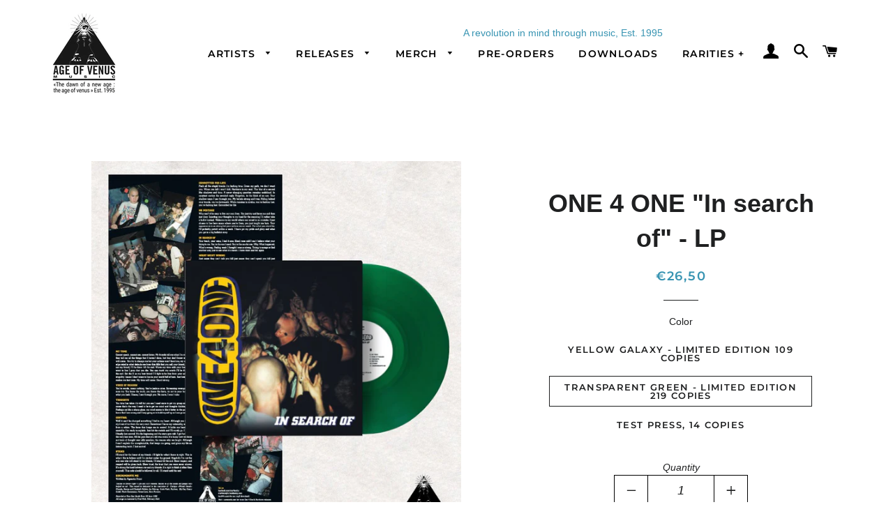

--- FILE ---
content_type: text/html; charset=utf-8
request_url: https://aovrecords.com/products/one-4-one-in-search-of-lp
body_size: 24960
content:
<!doctype html>
<html class="no-js" lang="en">
<head>
  
  <!-- Global site tag (gtag.js) - Google Analytics -->
<script async src="https://www.googletagmanager.com/gtag/js?id=UA-188907174-2"></script>
<script>
  window.dataLayer = window.dataLayer || [];
  function gtag(){dataLayer.push(arguments);}
  gtag('js', new Date());

  gtag('config', 'UA-188907174-2');
</script>

  
<!-- Added by AVADA SEO Suite -->






<meta name="twitter:image" content="http://aovrecords.com/cdn/shop/products/AOV24_PRE-ORDER_7ba4ea0b-a881-42d9-ab3a-4e8f16cf84cd.jpg?v=1639843022">
    




<!-- Added by AVADA SEO Suite: Product Structured Data -->
<script type="application/ld+json">{
"@context": "https://schema.org/",
"@type": "Product",
"@id": "6545027793070",
"name": "ONE 4 ONE &quot;In search of&quot; - LP",
"description": "&amp;amp;amp;lt;a href=&quot;https://aovrecords.bandcamp.com/album/in-search-of&quot;&amp;amp;amp;gt;In Search Of by ONE 4 ONE&amp;amp;amp;lt;/a&amp;amp;amp;gt; -------------------------------------&quot;As a complete record, In Search Of combined many of the best elements of punk and hardcore. It had fast-paced horse-hop riffs, heavy enough breakdowns, sing-alongs, and politics. Murray remembers, “We wrote what we wanted to, and really didn’t care who liked it or not because it was ours. Andy and I were super into bands like Life’s Blood, Absolution, Last Resort, and Side by Side, and we really identified with their lyrics. So In Search Of, to me, is a great time in my life.” Those influences are readily felt on some of the album’s best songs like “Unfold” and “Voice of Reason.” While they reflected the &#39;90s hardcore scene, One 4 One still had a sound of their own. And Dan’s unusual vocal delivery coupled with Andy’s frantic guitar rhythms and Seth Meyers’s crashing drum beats served to make In Search Of  both an immediately palatable and original record&quot;. (Mike Musilli for ITW on noecho.net) - Classic album for the first time on vinyl.- Must have for any fans of NJ-NY Hardcore.- re mastered sound- Doubled sized inlay with unseen archivesFirst press run :Yellow galaxy - 109 copiesTransparent green - 219 copiesTest press - 14 copies Tracklisting :1.Intro / Committed for life 2. No mistake 3. In search of 4. What went wrong 5. Unfold 6. My time 7. Voice of reason 8. Thougts 9. Control 10. Stand 11. Discriminate me Ref : AOV24",
"brand": {
  "@type": "Brand",
  "name": "Age of Venus"
},
"offers": {
  "@type": "Offer",
  "price": "26.5",
  "priceCurrency": "EUR",
  "itemCondition": "https://schema.org/NewCondition",
  "availability": "https://schema.org/InStock",
  "url": "https://aovrecords.com/products/one-4-one-in-search-of-lp"
},
"image": [
  "https://aovrecords.com/cdn/shop/products/AOV24_PRE-ORDER_7ba4ea0b-a881-42d9-ab3a-4e8f16cf84cd.jpg?v=1639843022",
  "https://aovrecords.com/cdn/shop/products/AOV24-galaxy.jpg?v=1639843022",
  "https://aovrecords.com/cdn/shop/products/AOV24-vert.jpg?v=1639843022",
  "https://aovrecords.com/cdn/shop/products/AOV24-TP.jpg?v=1642296945"
],
"releaseDate": "2021-03-03 22:43:25 +0100",
"sku": "",
"mpn": ""}</script>
<!-- /Added by AVADA SEO Suite --><!-- Added by AVADA SEO Suite: Breadcrumb Structured Data  -->
<script type="application/ld+json">{
  "@context": "https://schema.org",
  "@type": "BreadcrumbList",
  "itemListElement": [{
    "@type": "ListItem",
    "position": 1,
    "name": "Home",
    "item": "https://aovrecords.com"
  }, {
    "@type": "ListItem",
    "position": 2,
    "name": "ONE 4 ONE &quot;In search of&quot; - LP",
    "item": "https://aovrecords.com/products/one-4-one-in-search-of-lp"
  }]
}
</script>
<!-- Added by AVADA SEO Suite -->


<!-- /Added by AVADA SEO Suite -->


  <!-- Basic page needs ================================================== -->
  <meta charset="utf-8">
  <meta http-equiv="X-UA-Compatible" content="IE=edge,chrome=1">

  
    <link rel="shortcut icon" href="//aovrecords.com/cdn/shop/files/AOV_LOGO_NOIR_OK_32x32.png?v=1620478561" type="image/png" />
  

  <!-- Title and description ================================================== -->
  <title>
  ONE 4 ONE &quot;In search of&quot; - LP &ndash; The Age Of Venus Records
  </title>

  
  <meta name="description" content="&amp;amp;amp;lt;a href=&quot;https://aovrecords.bandcamp.com/album/in-search-of&quot;&amp;amp;amp;gt;In Search Of by ONE 4 ONE&amp;amp;amp;lt;/a&amp;amp;amp;gt; -------------------------------------&quot;As a complete record, In Search Of combined many of the best elements of punk and hardcore. It had fast-paced horse-hop riffs, heavy enough breakdo">
  

  <!-- Helpers ================================================== -->
  <!-- /snippets/social-meta-tags.liquid -->




<meta property="og:site_name" content="The Age Of Venus Records">
<meta property="og:url" content="https://aovrecords.com/products/one-4-one-in-search-of-lp">
<meta property="og:title" content="ONE 4 ONE &quot;In search of&quot; - LP">
<meta property="og:type" content="product">
<meta property="og:description" content="&amp;amp;amp;lt;a href=&quot;https://aovrecords.bandcamp.com/album/in-search-of&quot;&amp;amp;amp;gt;In Search Of by ONE 4 ONE&amp;amp;amp;lt;/a&amp;amp;amp;gt; -------------------------------------&quot;As a complete record, In Search Of combined many of the best elements of punk and hardcore. It had fast-paced horse-hop riffs, heavy enough breakdo">

  <meta property="og:price:amount" content="26,50">
  <meta property="og:price:currency" content="EUR">

<meta property="og:image" content="http://aovrecords.com/cdn/shop/products/AOV24_PRE-ORDER_7ba4ea0b-a881-42d9-ab3a-4e8f16cf84cd_1200x1200.jpg?v=1639843022"><meta property="og:image" content="http://aovrecords.com/cdn/shop/products/AOV24-galaxy_1200x1200.jpg?v=1639843022"><meta property="og:image" content="http://aovrecords.com/cdn/shop/products/AOV24-vert_1200x1200.jpg?v=1639843022">
<meta property="og:image:secure_url" content="https://aovrecords.com/cdn/shop/products/AOV24_PRE-ORDER_7ba4ea0b-a881-42d9-ab3a-4e8f16cf84cd_1200x1200.jpg?v=1639843022"><meta property="og:image:secure_url" content="https://aovrecords.com/cdn/shop/products/AOV24-galaxy_1200x1200.jpg?v=1639843022"><meta property="og:image:secure_url" content="https://aovrecords.com/cdn/shop/products/AOV24-vert_1200x1200.jpg?v=1639843022">


<meta name="twitter:card" content="summary_large_image">
<meta name="twitter:title" content="ONE 4 ONE &quot;In search of&quot; - LP">
<meta name="twitter:description" content="&amp;amp;amp;lt;a href=&quot;https://aovrecords.bandcamp.com/album/in-search-of&quot;&amp;amp;amp;gt;In Search Of by ONE 4 ONE&amp;amp;amp;lt;/a&amp;amp;amp;gt; -------------------------------------&quot;As a complete record, In Search Of combined many of the best elements of punk and hardcore. It had fast-paced horse-hop riffs, heavy enough breakdo">

  <link rel="canonical" href="https://aovrecords.com/products/one-4-one-in-search-of-lp">
  <meta name="viewport" content="width=device-width,initial-scale=1,shrink-to-fit=no">
  <meta name="theme-color" content="#1f2021">

  <!-- CSS ================================================== -->
  <link href="//aovrecords.com/cdn/shop/t/12/assets/timber.scss.css?v=74465549859284573351759332542" rel="stylesheet" type="text/css" media="all" />
  <link href="//aovrecords.com/cdn/shop/t/12/assets/theme.scss.css?v=37799143566320009101759332541" rel="stylesheet" type="text/css" media="all" />

  <!-- Sections ================================================== -->
  <script>
    window.theme = window.theme || {};
    theme.strings = {
      zoomClose: "Close (Esc)",
      zoomPrev: "Previous (Left arrow key)",
      zoomNext: "Next (Right arrow key)",
      moneyFormat: "€{{amount_with_comma_separator}}",
      addressError: "Error looking up that address",
      addressNoResults: "No results for that address",
      addressQueryLimit: "You have exceeded the Google API usage limit. Consider upgrading to a \u003ca href=\"https:\/\/developers.google.com\/maps\/premium\/usage-limits\"\u003ePremium Plan\u003c\/a\u003e.",
      authError: "There was a problem authenticating your Google Maps account.",
      cartEmpty: "Your cart is currently empty.",
      cartCookie: "Enable cookies to use the shopping cart",
      cartSavings: "You're saving [savings]",
      productSlideLabel: "Slide [slide_number] of [slide_max]."
    };
    theme.settings = {
      cartType: "drawer",
      gridType: null
    };
  </script>

  <script src="//aovrecords.com/cdn/shop/t/12/assets/jquery-2.2.3.min.js?v=58211863146907186831621335042" type="text/javascript"></script>

  <script src="//aovrecords.com/cdn/shop/t/12/assets/lazysizes.min.js?v=155223123402716617051621335043" defer="defer"></script>

  <script src="//aovrecords.com/cdn/shop/t/12/assets/theme.js?v=177864524615497891571621337630" defer="defer"></script>

  <!-- Header hook for plugins ================================================== -->
  <script>window.performance && window.performance.mark && window.performance.mark('shopify.content_for_header.start');</script><meta id="shopify-digital-wallet" name="shopify-digital-wallet" content="/52642447534/digital_wallets/dialog">
<meta name="shopify-checkout-api-token" content="e85f107806a9b7dc3d404793f03d0daa">
<meta id="in-context-paypal-metadata" data-shop-id="52642447534" data-venmo-supported="false" data-environment="production" data-locale="en_US" data-paypal-v4="true" data-currency="EUR">
<link rel="alternate" type="application/json+oembed" href="https://aovrecords.com/products/one-4-one-in-search-of-lp.oembed">
<script async="async" src="/checkouts/internal/preloads.js?locale=en-FR"></script>
<script id="apple-pay-shop-capabilities" type="application/json">{"shopId":52642447534,"countryCode":"FR","currencyCode":"EUR","merchantCapabilities":["supports3DS"],"merchantId":"gid:\/\/shopify\/Shop\/52642447534","merchantName":"The Age Of Venus Records","requiredBillingContactFields":["postalAddress","email"],"requiredShippingContactFields":["postalAddress","email"],"shippingType":"shipping","supportedNetworks":["visa","masterCard","amex"],"total":{"type":"pending","label":"The Age Of Venus Records","amount":"1.00"},"shopifyPaymentsEnabled":false,"supportsSubscriptions":false}</script>
<script id="shopify-features" type="application/json">{"accessToken":"e85f107806a9b7dc3d404793f03d0daa","betas":["rich-media-storefront-analytics"],"domain":"aovrecords.com","predictiveSearch":true,"shopId":52642447534,"locale":"en"}</script>
<script>var Shopify = Shopify || {};
Shopify.shop = "ageofvenus.myshopify.com";
Shopify.locale = "en";
Shopify.currency = {"active":"EUR","rate":"1.0"};
Shopify.country = "FR";
Shopify.theme = {"name":"v0.1.4","id":122863255726,"schema_name":"Brooklyn","schema_version":"17.2.1","theme_store_id":730,"role":"main"};
Shopify.theme.handle = "null";
Shopify.theme.style = {"id":null,"handle":null};
Shopify.cdnHost = "aovrecords.com/cdn";
Shopify.routes = Shopify.routes || {};
Shopify.routes.root = "/";</script>
<script type="module">!function(o){(o.Shopify=o.Shopify||{}).modules=!0}(window);</script>
<script>!function(o){function n(){var o=[];function n(){o.push(Array.prototype.slice.apply(arguments))}return n.q=o,n}var t=o.Shopify=o.Shopify||{};t.loadFeatures=n(),t.autoloadFeatures=n()}(window);</script>
<script id="shop-js-analytics" type="application/json">{"pageType":"product"}</script>
<script defer="defer" async type="module" src="//aovrecords.com/cdn/shopifycloud/shop-js/modules/v2/client.init-shop-cart-sync_C5BV16lS.en.esm.js"></script>
<script defer="defer" async type="module" src="//aovrecords.com/cdn/shopifycloud/shop-js/modules/v2/chunk.common_CygWptCX.esm.js"></script>
<script type="module">
  await import("//aovrecords.com/cdn/shopifycloud/shop-js/modules/v2/client.init-shop-cart-sync_C5BV16lS.en.esm.js");
await import("//aovrecords.com/cdn/shopifycloud/shop-js/modules/v2/chunk.common_CygWptCX.esm.js");

  window.Shopify.SignInWithShop?.initShopCartSync?.({"fedCMEnabled":true,"windoidEnabled":true});

</script>
<script>(function() {
  var isLoaded = false;
  function asyncLoad() {
    if (isLoaded) return;
    isLoaded = true;
    var urls = ["https:\/\/cdn.shopify.com\/s\/files\/1\/0526\/4244\/7534\/t\/12\/assets\/booster_eu_cookie_52642447534.js?v=1621335037\u0026shop=ageofvenus.myshopify.com","https:\/\/seo.apps.avada.io\/avada-seo-installed.js?shop=ageofvenus.myshopify.com","https:\/\/a.mailmunch.co\/widgets\/site-882568-0b506015609b1efeae45c4d9c1a1beab271f6b68.js?shop=ageofvenus.myshopify.com"];
    for (var i = 0; i < urls.length; i++) {
      var s = document.createElement('script');
      s.type = 'text/javascript';
      s.async = true;
      s.src = urls[i];
      var x = document.getElementsByTagName('script')[0];
      x.parentNode.insertBefore(s, x);
    }
  };
  if(window.attachEvent) {
    window.attachEvent('onload', asyncLoad);
  } else {
    window.addEventListener('load', asyncLoad, false);
  }
})();</script>
<script id="__st">var __st={"a":52642447534,"offset":3600,"reqid":"f3084302-ffde-486b-8d0d-47407137ce21-1768768487","pageurl":"aovrecords.com\/products\/one-4-one-in-search-of-lp","u":"53d5d03577e3","p":"product","rtyp":"product","rid":6545027793070};</script>
<script>window.ShopifyPaypalV4VisibilityTracking = true;</script>
<script id="captcha-bootstrap">!function(){'use strict';const t='contact',e='account',n='new_comment',o=[[t,t],['blogs',n],['comments',n],[t,'customer']],c=[[e,'customer_login'],[e,'guest_login'],[e,'recover_customer_password'],[e,'create_customer']],r=t=>t.map((([t,e])=>`form[action*='/${t}']:not([data-nocaptcha='true']) input[name='form_type'][value='${e}']`)).join(','),a=t=>()=>t?[...document.querySelectorAll(t)].map((t=>t.form)):[];function s(){const t=[...o],e=r(t);return a(e)}const i='password',u='form_key',d=['recaptcha-v3-token','g-recaptcha-response','h-captcha-response',i],f=()=>{try{return window.sessionStorage}catch{return}},m='__shopify_v',_=t=>t.elements[u];function p(t,e,n=!1){try{const o=window.sessionStorage,c=JSON.parse(o.getItem(e)),{data:r}=function(t){const{data:e,action:n}=t;return t[m]||n?{data:e,action:n}:{data:t,action:n}}(c);for(const[e,n]of Object.entries(r))t.elements[e]&&(t.elements[e].value=n);n&&o.removeItem(e)}catch(o){console.error('form repopulation failed',{error:o})}}const l='form_type',E='cptcha';function T(t){t.dataset[E]=!0}const w=window,h=w.document,L='Shopify',v='ce_forms',y='captcha';let A=!1;((t,e)=>{const n=(g='f06e6c50-85a8-45c8-87d0-21a2b65856fe',I='https://cdn.shopify.com/shopifycloud/storefront-forms-hcaptcha/ce_storefront_forms_captcha_hcaptcha.v1.5.2.iife.js',D={infoText:'Protected by hCaptcha',privacyText:'Privacy',termsText:'Terms'},(t,e,n)=>{const o=w[L][v],c=o.bindForm;if(c)return c(t,g,e,D).then(n);var r;o.q.push([[t,g,e,D],n]),r=I,A||(h.body.append(Object.assign(h.createElement('script'),{id:'captcha-provider',async:!0,src:r})),A=!0)});var g,I,D;w[L]=w[L]||{},w[L][v]=w[L][v]||{},w[L][v].q=[],w[L][y]=w[L][y]||{},w[L][y].protect=function(t,e){n(t,void 0,e),T(t)},Object.freeze(w[L][y]),function(t,e,n,w,h,L){const[v,y,A,g]=function(t,e,n){const i=e?o:[],u=t?c:[],d=[...i,...u],f=r(d),m=r(i),_=r(d.filter((([t,e])=>n.includes(e))));return[a(f),a(m),a(_),s()]}(w,h,L),I=t=>{const e=t.target;return e instanceof HTMLFormElement?e:e&&e.form},D=t=>v().includes(t);t.addEventListener('submit',(t=>{const e=I(t);if(!e)return;const n=D(e)&&!e.dataset.hcaptchaBound&&!e.dataset.recaptchaBound,o=_(e),c=g().includes(e)&&(!o||!o.value);(n||c)&&t.preventDefault(),c&&!n&&(function(t){try{if(!f())return;!function(t){const e=f();if(!e)return;const n=_(t);if(!n)return;const o=n.value;o&&e.removeItem(o)}(t);const e=Array.from(Array(32),(()=>Math.random().toString(36)[2])).join('');!function(t,e){_(t)||t.append(Object.assign(document.createElement('input'),{type:'hidden',name:u})),t.elements[u].value=e}(t,e),function(t,e){const n=f();if(!n)return;const o=[...t.querySelectorAll(`input[type='${i}']`)].map((({name:t})=>t)),c=[...d,...o],r={};for(const[a,s]of new FormData(t).entries())c.includes(a)||(r[a]=s);n.setItem(e,JSON.stringify({[m]:1,action:t.action,data:r}))}(t,e)}catch(e){console.error('failed to persist form',e)}}(e),e.submit())}));const S=(t,e)=>{t&&!t.dataset[E]&&(n(t,e.some((e=>e===t))),T(t))};for(const o of['focusin','change'])t.addEventListener(o,(t=>{const e=I(t);D(e)&&S(e,y())}));const B=e.get('form_key'),M=e.get(l),P=B&&M;t.addEventListener('DOMContentLoaded',(()=>{const t=y();if(P)for(const e of t)e.elements[l].value===M&&p(e,B);[...new Set([...A(),...v().filter((t=>'true'===t.dataset.shopifyCaptcha))])].forEach((e=>S(e,t)))}))}(h,new URLSearchParams(w.location.search),n,t,e,['guest_login'])})(!0,!0)}();</script>
<script integrity="sha256-4kQ18oKyAcykRKYeNunJcIwy7WH5gtpwJnB7kiuLZ1E=" data-source-attribution="shopify.loadfeatures" defer="defer" src="//aovrecords.com/cdn/shopifycloud/storefront/assets/storefront/load_feature-a0a9edcb.js" crossorigin="anonymous"></script>
<script data-source-attribution="shopify.dynamic_checkout.dynamic.init">var Shopify=Shopify||{};Shopify.PaymentButton=Shopify.PaymentButton||{isStorefrontPortableWallets:!0,init:function(){window.Shopify.PaymentButton.init=function(){};var t=document.createElement("script");t.src="https://aovrecords.com/cdn/shopifycloud/portable-wallets/latest/portable-wallets.en.js",t.type="module",document.head.appendChild(t)}};
</script>
<script data-source-attribution="shopify.dynamic_checkout.buyer_consent">
  function portableWalletsHideBuyerConsent(e){var t=document.getElementById("shopify-buyer-consent"),n=document.getElementById("shopify-subscription-policy-button");t&&n&&(t.classList.add("hidden"),t.setAttribute("aria-hidden","true"),n.removeEventListener("click",e))}function portableWalletsShowBuyerConsent(e){var t=document.getElementById("shopify-buyer-consent"),n=document.getElementById("shopify-subscription-policy-button");t&&n&&(t.classList.remove("hidden"),t.removeAttribute("aria-hidden"),n.addEventListener("click",e))}window.Shopify?.PaymentButton&&(window.Shopify.PaymentButton.hideBuyerConsent=portableWalletsHideBuyerConsent,window.Shopify.PaymentButton.showBuyerConsent=portableWalletsShowBuyerConsent);
</script>
<script>
  function portableWalletsCleanup(e){e&&e.src&&console.error("Failed to load portable wallets script "+e.src);var t=document.querySelectorAll("shopify-accelerated-checkout .shopify-payment-button__skeleton, shopify-accelerated-checkout-cart .wallet-cart-button__skeleton"),e=document.getElementById("shopify-buyer-consent");for(let e=0;e<t.length;e++)t[e].remove();e&&e.remove()}function portableWalletsNotLoadedAsModule(e){e instanceof ErrorEvent&&"string"==typeof e.message&&e.message.includes("import.meta")&&"string"==typeof e.filename&&e.filename.includes("portable-wallets")&&(window.removeEventListener("error",portableWalletsNotLoadedAsModule),window.Shopify.PaymentButton.failedToLoad=e,"loading"===document.readyState?document.addEventListener("DOMContentLoaded",window.Shopify.PaymentButton.init):window.Shopify.PaymentButton.init())}window.addEventListener("error",portableWalletsNotLoadedAsModule);
</script>

<script type="module" src="https://aovrecords.com/cdn/shopifycloud/portable-wallets/latest/portable-wallets.en.js" onError="portableWalletsCleanup(this)" crossorigin="anonymous"></script>
<script nomodule>
  document.addEventListener("DOMContentLoaded", portableWalletsCleanup);
</script>

<link id="shopify-accelerated-checkout-styles" rel="stylesheet" media="screen" href="https://aovrecords.com/cdn/shopifycloud/portable-wallets/latest/accelerated-checkout-backwards-compat.css" crossorigin="anonymous">
<style id="shopify-accelerated-checkout-cart">
        #shopify-buyer-consent {
  margin-top: 1em;
  display: inline-block;
  width: 100%;
}

#shopify-buyer-consent.hidden {
  display: none;
}

#shopify-subscription-policy-button {
  background: none;
  border: none;
  padding: 0;
  text-decoration: underline;
  font-size: inherit;
  cursor: pointer;
}

#shopify-subscription-policy-button::before {
  box-shadow: none;
}

      </style>

<script>window.performance && window.performance.mark && window.performance.mark('shopify.content_for_header.end');</script>

  <script src="//aovrecords.com/cdn/shop/t/12/assets/modernizr.min.js?v=21391054748206432451621335044" type="text/javascript"></script>

  
  

<!--AZEXO_Header_Scripts--> <script>
        var azh = {
            shop: 'ageofvenus.myshopify.com',
            device_prefixes: {"lg":{"label":"Large device","width":false,"height":false,"container":1170,"min":1200},"md":{"label":"Medium device","width":992,"height":false,"container":970,"max":1199,"min":992},"sm":{"label":"Small device","width":768,"height":1150,"container":750,"max":991,"min":768},"xs":{"label":"Extra small device","width":320,"height":750,"max":767}},
        };
        var azexo = {
          purchase_extension: 'Purchase extension',
          strings: {
            addToCart: "Add to Cart",
            soldOut: "Sold Out",
            unavailable: "Unavailable",
            regularPrice: "Regular price",
            sale: "Sale",
            quantityMinimumMessage: "Quantity must be 1 or more",
            unitPrice: "Unit price",
            unitPriceSeparator: "per",
            oneCartCount: "1 item",
            otherCartCount: "[count] items",
            quantityLabel: "Quantity: [count]"
          },
          moneyFormat: "€{{amount_with_comma_separator}}"
        }
        </script><style>.az-container {
        padding-right: 15px;
        padding-left: 15px;
        margin-left: auto;
        margin-right: auto;
        box-sizing: border-box;
    }
@media (min-width: 768px) {
                    .az-container {
                        max-width: 750px;
                    }
                }
@media (min-width: 992px) {
                    .az-container {
                        max-width: 970px;
                    }
                }
@media (min-width: 1200px) {
                    .az-container {
                        max-width: 1170px;
                    }
                }
</style><script>azexo.extensions = [''];</script> <!--End_AZEXO_Header_Scripts--><!--AZEXO_Version_81--> 
 <script src="https://cdn.shopify.com/extensions/8d2c31d3-a828-4daf-820f-80b7f8e01c39/nova-eu-cookie-bar-gdpr-4/assets/nova-cookie-app-embed.js" type="text/javascript" defer="defer"></script>
<link href="https://cdn.shopify.com/extensions/8d2c31d3-a828-4daf-820f-80b7f8e01c39/nova-eu-cookie-bar-gdpr-4/assets/nova-cookie.css" rel="stylesheet" type="text/css" media="all">
<link href="https://monorail-edge.shopifysvc.com" rel="dns-prefetch">
<script>(function(){if ("sendBeacon" in navigator && "performance" in window) {try {var session_token_from_headers = performance.getEntriesByType('navigation')[0].serverTiming.find(x => x.name == '_s').description;} catch {var session_token_from_headers = undefined;}var session_cookie_matches = document.cookie.match(/_shopify_s=([^;]*)/);var session_token_from_cookie = session_cookie_matches && session_cookie_matches.length === 2 ? session_cookie_matches[1] : "";var session_token = session_token_from_headers || session_token_from_cookie || "";function handle_abandonment_event(e) {var entries = performance.getEntries().filter(function(entry) {return /monorail-edge.shopifysvc.com/.test(entry.name);});if (!window.abandonment_tracked && entries.length === 0) {window.abandonment_tracked = true;var currentMs = Date.now();var navigation_start = performance.timing.navigationStart;var payload = {shop_id: 52642447534,url: window.location.href,navigation_start,duration: currentMs - navigation_start,session_token,page_type: "product"};window.navigator.sendBeacon("https://monorail-edge.shopifysvc.com/v1/produce", JSON.stringify({schema_id: "online_store_buyer_site_abandonment/1.1",payload: payload,metadata: {event_created_at_ms: currentMs,event_sent_at_ms: currentMs}}));}}window.addEventListener('pagehide', handle_abandonment_event);}}());</script>
<script id="web-pixels-manager-setup">(function e(e,d,r,n,o){if(void 0===o&&(o={}),!Boolean(null===(a=null===(i=window.Shopify)||void 0===i?void 0:i.analytics)||void 0===a?void 0:a.replayQueue)){var i,a;window.Shopify=window.Shopify||{};var t=window.Shopify;t.analytics=t.analytics||{};var s=t.analytics;s.replayQueue=[],s.publish=function(e,d,r){return s.replayQueue.push([e,d,r]),!0};try{self.performance.mark("wpm:start")}catch(e){}var l=function(){var e={modern:/Edge?\/(1{2}[4-9]|1[2-9]\d|[2-9]\d{2}|\d{4,})\.\d+(\.\d+|)|Firefox\/(1{2}[4-9]|1[2-9]\d|[2-9]\d{2}|\d{4,})\.\d+(\.\d+|)|Chrom(ium|e)\/(9{2}|\d{3,})\.\d+(\.\d+|)|(Maci|X1{2}).+ Version\/(15\.\d+|(1[6-9]|[2-9]\d|\d{3,})\.\d+)([,.]\d+|)( \(\w+\)|)( Mobile\/\w+|) Safari\/|Chrome.+OPR\/(9{2}|\d{3,})\.\d+\.\d+|(CPU[ +]OS|iPhone[ +]OS|CPU[ +]iPhone|CPU IPhone OS|CPU iPad OS)[ +]+(15[._]\d+|(1[6-9]|[2-9]\d|\d{3,})[._]\d+)([._]\d+|)|Android:?[ /-](13[3-9]|1[4-9]\d|[2-9]\d{2}|\d{4,})(\.\d+|)(\.\d+|)|Android.+Firefox\/(13[5-9]|1[4-9]\d|[2-9]\d{2}|\d{4,})\.\d+(\.\d+|)|Android.+Chrom(ium|e)\/(13[3-9]|1[4-9]\d|[2-9]\d{2}|\d{4,})\.\d+(\.\d+|)|SamsungBrowser\/([2-9]\d|\d{3,})\.\d+/,legacy:/Edge?\/(1[6-9]|[2-9]\d|\d{3,})\.\d+(\.\d+|)|Firefox\/(5[4-9]|[6-9]\d|\d{3,})\.\d+(\.\d+|)|Chrom(ium|e)\/(5[1-9]|[6-9]\d|\d{3,})\.\d+(\.\d+|)([\d.]+$|.*Safari\/(?![\d.]+ Edge\/[\d.]+$))|(Maci|X1{2}).+ Version\/(10\.\d+|(1[1-9]|[2-9]\d|\d{3,})\.\d+)([,.]\d+|)( \(\w+\)|)( Mobile\/\w+|) Safari\/|Chrome.+OPR\/(3[89]|[4-9]\d|\d{3,})\.\d+\.\d+|(CPU[ +]OS|iPhone[ +]OS|CPU[ +]iPhone|CPU IPhone OS|CPU iPad OS)[ +]+(10[._]\d+|(1[1-9]|[2-9]\d|\d{3,})[._]\d+)([._]\d+|)|Android:?[ /-](13[3-9]|1[4-9]\d|[2-9]\d{2}|\d{4,})(\.\d+|)(\.\d+|)|Mobile Safari.+OPR\/([89]\d|\d{3,})\.\d+\.\d+|Android.+Firefox\/(13[5-9]|1[4-9]\d|[2-9]\d{2}|\d{4,})\.\d+(\.\d+|)|Android.+Chrom(ium|e)\/(13[3-9]|1[4-9]\d|[2-9]\d{2}|\d{4,})\.\d+(\.\d+|)|Android.+(UC? ?Browser|UCWEB|U3)[ /]?(15\.([5-9]|\d{2,})|(1[6-9]|[2-9]\d|\d{3,})\.\d+)\.\d+|SamsungBrowser\/(5\.\d+|([6-9]|\d{2,})\.\d+)|Android.+MQ{2}Browser\/(14(\.(9|\d{2,})|)|(1[5-9]|[2-9]\d|\d{3,})(\.\d+|))(\.\d+|)|K[Aa][Ii]OS\/(3\.\d+|([4-9]|\d{2,})\.\d+)(\.\d+|)/},d=e.modern,r=e.legacy,n=navigator.userAgent;return n.match(d)?"modern":n.match(r)?"legacy":"unknown"}(),u="modern"===l?"modern":"legacy",c=(null!=n?n:{modern:"",legacy:""})[u],f=function(e){return[e.baseUrl,"/wpm","/b",e.hashVersion,"modern"===e.buildTarget?"m":"l",".js"].join("")}({baseUrl:d,hashVersion:r,buildTarget:u}),m=function(e){var d=e.version,r=e.bundleTarget,n=e.surface,o=e.pageUrl,i=e.monorailEndpoint;return{emit:function(e){var a=e.status,t=e.errorMsg,s=(new Date).getTime(),l=JSON.stringify({metadata:{event_sent_at_ms:s},events:[{schema_id:"web_pixels_manager_load/3.1",payload:{version:d,bundle_target:r,page_url:o,status:a,surface:n,error_msg:t},metadata:{event_created_at_ms:s}}]});if(!i)return console&&console.warn&&console.warn("[Web Pixels Manager] No Monorail endpoint provided, skipping logging."),!1;try{return self.navigator.sendBeacon.bind(self.navigator)(i,l)}catch(e){}var u=new XMLHttpRequest;try{return u.open("POST",i,!0),u.setRequestHeader("Content-Type","text/plain"),u.send(l),!0}catch(e){return console&&console.warn&&console.warn("[Web Pixels Manager] Got an unhandled error while logging to Monorail."),!1}}}}({version:r,bundleTarget:l,surface:e.surface,pageUrl:self.location.href,monorailEndpoint:e.monorailEndpoint});try{o.browserTarget=l,function(e){var d=e.src,r=e.async,n=void 0===r||r,o=e.onload,i=e.onerror,a=e.sri,t=e.scriptDataAttributes,s=void 0===t?{}:t,l=document.createElement("script"),u=document.querySelector("head"),c=document.querySelector("body");if(l.async=n,l.src=d,a&&(l.integrity=a,l.crossOrigin="anonymous"),s)for(var f in s)if(Object.prototype.hasOwnProperty.call(s,f))try{l.dataset[f]=s[f]}catch(e){}if(o&&l.addEventListener("load",o),i&&l.addEventListener("error",i),u)u.appendChild(l);else{if(!c)throw new Error("Did not find a head or body element to append the script");c.appendChild(l)}}({src:f,async:!0,onload:function(){if(!function(){var e,d;return Boolean(null===(d=null===(e=window.Shopify)||void 0===e?void 0:e.analytics)||void 0===d?void 0:d.initialized)}()){var d=window.webPixelsManager.init(e)||void 0;if(d){var r=window.Shopify.analytics;r.replayQueue.forEach((function(e){var r=e[0],n=e[1],o=e[2];d.publishCustomEvent(r,n,o)})),r.replayQueue=[],r.publish=d.publishCustomEvent,r.visitor=d.visitor,r.initialized=!0}}},onerror:function(){return m.emit({status:"failed",errorMsg:"".concat(f," has failed to load")})},sri:function(e){var d=/^sha384-[A-Za-z0-9+/=]+$/;return"string"==typeof e&&d.test(e)}(c)?c:"",scriptDataAttributes:o}),m.emit({status:"loading"})}catch(e){m.emit({status:"failed",errorMsg:(null==e?void 0:e.message)||"Unknown error"})}}})({shopId: 52642447534,storefrontBaseUrl: "https://aovrecords.com",extensionsBaseUrl: "https://extensions.shopifycdn.com/cdn/shopifycloud/web-pixels-manager",monorailEndpoint: "https://monorail-edge.shopifysvc.com/unstable/produce_batch",surface: "storefront-renderer",enabledBetaFlags: ["2dca8a86"],webPixelsConfigList: [{"id":"181338440","eventPayloadVersion":"v1","runtimeContext":"LAX","scriptVersion":"1","type":"CUSTOM","privacyPurposes":["ANALYTICS"],"name":"Google Analytics tag (migrated)"},{"id":"shopify-app-pixel","configuration":"{}","eventPayloadVersion":"v1","runtimeContext":"STRICT","scriptVersion":"0450","apiClientId":"shopify-pixel","type":"APP","privacyPurposes":["ANALYTICS","MARKETING"]},{"id":"shopify-custom-pixel","eventPayloadVersion":"v1","runtimeContext":"LAX","scriptVersion":"0450","apiClientId":"shopify-pixel","type":"CUSTOM","privacyPurposes":["ANALYTICS","MARKETING"]}],isMerchantRequest: false,initData: {"shop":{"name":"The Age Of Venus Records","paymentSettings":{"currencyCode":"EUR"},"myshopifyDomain":"ageofvenus.myshopify.com","countryCode":"FR","storefrontUrl":"https:\/\/aovrecords.com"},"customer":null,"cart":null,"checkout":null,"productVariants":[{"price":{"amount":26.5,"currencyCode":"EUR"},"product":{"title":"ONE 4 ONE \"In search of\" - LP","vendor":"Age of Venus","id":"6545027793070","untranslatedTitle":"ONE 4 ONE \"In search of\" - LP","url":"\/products\/one-4-one-in-search-of-lp","type":"vinyl"},"id":"39289324929198","image":{"src":"\/\/aovrecords.com\/cdn\/shop\/products\/AOV24-galaxy.jpg?v=1639843022"},"sku":"","title":"Yellow galaxy - Limited edition 109 copies","untranslatedTitle":"Yellow galaxy - Limited edition 109 copies"},{"price":{"amount":26.5,"currencyCode":"EUR"},"product":{"title":"ONE 4 ONE \"In search of\" - LP","vendor":"Age of Venus","id":"6545027793070","untranslatedTitle":"ONE 4 ONE \"In search of\" - LP","url":"\/products\/one-4-one-in-search-of-lp","type":"vinyl"},"id":"39289324961966","image":{"src":"\/\/aovrecords.com\/cdn\/shop\/products\/AOV24-vert.jpg?v=1639843022"},"sku":"","title":"Transparent green -  Limited edition 219 copies","untranslatedTitle":"Transparent green -  Limited edition 219 copies"},{"price":{"amount":39.0,"currencyCode":"EUR"},"product":{"title":"ONE 4 ONE \"In search of\" - LP","vendor":"Age of Venus","id":"6545027793070","untranslatedTitle":"ONE 4 ONE \"In search of\" - LP","url":"\/products\/one-4-one-in-search-of-lp","type":"vinyl"},"id":"42087881146542","image":{"src":"\/\/aovrecords.com\/cdn\/shop\/products\/AOV24-TP.jpg?v=1642296945"},"sku":"","title":"Test Press, 14 copies","untranslatedTitle":"Test Press, 14 copies"}],"purchasingCompany":null},},"https://aovrecords.com/cdn","fcfee988w5aeb613cpc8e4bc33m6693e112",{"modern":"","legacy":""},{"shopId":"52642447534","storefrontBaseUrl":"https:\/\/aovrecords.com","extensionBaseUrl":"https:\/\/extensions.shopifycdn.com\/cdn\/shopifycloud\/web-pixels-manager","surface":"storefront-renderer","enabledBetaFlags":"[\"2dca8a86\"]","isMerchantRequest":"false","hashVersion":"fcfee988w5aeb613cpc8e4bc33m6693e112","publish":"custom","events":"[[\"page_viewed\",{}],[\"product_viewed\",{\"productVariant\":{\"price\":{\"amount\":26.5,\"currencyCode\":\"EUR\"},\"product\":{\"title\":\"ONE 4 ONE \\\"In search of\\\" - LP\",\"vendor\":\"Age of Venus\",\"id\":\"6545027793070\",\"untranslatedTitle\":\"ONE 4 ONE \\\"In search of\\\" - LP\",\"url\":\"\/products\/one-4-one-in-search-of-lp\",\"type\":\"vinyl\"},\"id\":\"39289324961966\",\"image\":{\"src\":\"\/\/aovrecords.com\/cdn\/shop\/products\/AOV24-vert.jpg?v=1639843022\"},\"sku\":\"\",\"title\":\"Transparent green -  Limited edition 219 copies\",\"untranslatedTitle\":\"Transparent green -  Limited edition 219 copies\"}}]]"});</script><script>
  window.ShopifyAnalytics = window.ShopifyAnalytics || {};
  window.ShopifyAnalytics.meta = window.ShopifyAnalytics.meta || {};
  window.ShopifyAnalytics.meta.currency = 'EUR';
  var meta = {"product":{"id":6545027793070,"gid":"gid:\/\/shopify\/Product\/6545027793070","vendor":"Age of Venus","type":"vinyl","handle":"one-4-one-in-search-of-lp","variants":[{"id":39289324929198,"price":2650,"name":"ONE 4 ONE \"In search of\" - LP - Yellow galaxy - Limited edition 109 copies","public_title":"Yellow galaxy - Limited edition 109 copies","sku":""},{"id":39289324961966,"price":2650,"name":"ONE 4 ONE \"In search of\" - LP - Transparent green -  Limited edition 219 copies","public_title":"Transparent green -  Limited edition 219 copies","sku":""},{"id":42087881146542,"price":3900,"name":"ONE 4 ONE \"In search of\" - LP - Test Press, 14 copies","public_title":"Test Press, 14 copies","sku":""}],"remote":false},"page":{"pageType":"product","resourceType":"product","resourceId":6545027793070,"requestId":"f3084302-ffde-486b-8d0d-47407137ce21-1768768487"}};
  for (var attr in meta) {
    window.ShopifyAnalytics.meta[attr] = meta[attr];
  }
</script>
<script class="analytics">
  (function () {
    var customDocumentWrite = function(content) {
      var jquery = null;

      if (window.jQuery) {
        jquery = window.jQuery;
      } else if (window.Checkout && window.Checkout.$) {
        jquery = window.Checkout.$;
      }

      if (jquery) {
        jquery('body').append(content);
      }
    };

    var hasLoggedConversion = function(token) {
      if (token) {
        return document.cookie.indexOf('loggedConversion=' + token) !== -1;
      }
      return false;
    }

    var setCookieIfConversion = function(token) {
      if (token) {
        var twoMonthsFromNow = new Date(Date.now());
        twoMonthsFromNow.setMonth(twoMonthsFromNow.getMonth() + 2);

        document.cookie = 'loggedConversion=' + token + '; expires=' + twoMonthsFromNow;
      }
    }

    var trekkie = window.ShopifyAnalytics.lib = window.trekkie = window.trekkie || [];
    if (trekkie.integrations) {
      return;
    }
    trekkie.methods = [
      'identify',
      'page',
      'ready',
      'track',
      'trackForm',
      'trackLink'
    ];
    trekkie.factory = function(method) {
      return function() {
        var args = Array.prototype.slice.call(arguments);
        args.unshift(method);
        trekkie.push(args);
        return trekkie;
      };
    };
    for (var i = 0; i < trekkie.methods.length; i++) {
      var key = trekkie.methods[i];
      trekkie[key] = trekkie.factory(key);
    }
    trekkie.load = function(config) {
      trekkie.config = config || {};
      trekkie.config.initialDocumentCookie = document.cookie;
      var first = document.getElementsByTagName('script')[0];
      var script = document.createElement('script');
      script.type = 'text/javascript';
      script.onerror = function(e) {
        var scriptFallback = document.createElement('script');
        scriptFallback.type = 'text/javascript';
        scriptFallback.onerror = function(error) {
                var Monorail = {
      produce: function produce(monorailDomain, schemaId, payload) {
        var currentMs = new Date().getTime();
        var event = {
          schema_id: schemaId,
          payload: payload,
          metadata: {
            event_created_at_ms: currentMs,
            event_sent_at_ms: currentMs
          }
        };
        return Monorail.sendRequest("https://" + monorailDomain + "/v1/produce", JSON.stringify(event));
      },
      sendRequest: function sendRequest(endpointUrl, payload) {
        // Try the sendBeacon API
        if (window && window.navigator && typeof window.navigator.sendBeacon === 'function' && typeof window.Blob === 'function' && !Monorail.isIos12()) {
          var blobData = new window.Blob([payload], {
            type: 'text/plain'
          });

          if (window.navigator.sendBeacon(endpointUrl, blobData)) {
            return true;
          } // sendBeacon was not successful

        } // XHR beacon

        var xhr = new XMLHttpRequest();

        try {
          xhr.open('POST', endpointUrl);
          xhr.setRequestHeader('Content-Type', 'text/plain');
          xhr.send(payload);
        } catch (e) {
          console.log(e);
        }

        return false;
      },
      isIos12: function isIos12() {
        return window.navigator.userAgent.lastIndexOf('iPhone; CPU iPhone OS 12_') !== -1 || window.navigator.userAgent.lastIndexOf('iPad; CPU OS 12_') !== -1;
      }
    };
    Monorail.produce('monorail-edge.shopifysvc.com',
      'trekkie_storefront_load_errors/1.1',
      {shop_id: 52642447534,
      theme_id: 122863255726,
      app_name: "storefront",
      context_url: window.location.href,
      source_url: "//aovrecords.com/cdn/s/trekkie.storefront.cd680fe47e6c39ca5d5df5f0a32d569bc48c0f27.min.js"});

        };
        scriptFallback.async = true;
        scriptFallback.src = '//aovrecords.com/cdn/s/trekkie.storefront.cd680fe47e6c39ca5d5df5f0a32d569bc48c0f27.min.js';
        first.parentNode.insertBefore(scriptFallback, first);
      };
      script.async = true;
      script.src = '//aovrecords.com/cdn/s/trekkie.storefront.cd680fe47e6c39ca5d5df5f0a32d569bc48c0f27.min.js';
      first.parentNode.insertBefore(script, first);
    };
    trekkie.load(
      {"Trekkie":{"appName":"storefront","development":false,"defaultAttributes":{"shopId":52642447534,"isMerchantRequest":null,"themeId":122863255726,"themeCityHash":"522265193396443302","contentLanguage":"en","currency":"EUR","eventMetadataId":"b6675703-4210-4170-a211-4bf0e1f06e7d"},"isServerSideCookieWritingEnabled":true,"monorailRegion":"shop_domain","enabledBetaFlags":["65f19447"]},"Session Attribution":{},"S2S":{"facebookCapiEnabled":false,"source":"trekkie-storefront-renderer","apiClientId":580111}}
    );

    var loaded = false;
    trekkie.ready(function() {
      if (loaded) return;
      loaded = true;

      window.ShopifyAnalytics.lib = window.trekkie;

      var originalDocumentWrite = document.write;
      document.write = customDocumentWrite;
      try { window.ShopifyAnalytics.merchantGoogleAnalytics.call(this); } catch(error) {};
      document.write = originalDocumentWrite;

      window.ShopifyAnalytics.lib.page(null,{"pageType":"product","resourceType":"product","resourceId":6545027793070,"requestId":"f3084302-ffde-486b-8d0d-47407137ce21-1768768487","shopifyEmitted":true});

      var match = window.location.pathname.match(/checkouts\/(.+)\/(thank_you|post_purchase)/)
      var token = match? match[1]: undefined;
      if (!hasLoggedConversion(token)) {
        setCookieIfConversion(token);
        window.ShopifyAnalytics.lib.track("Viewed Product",{"currency":"EUR","variantId":39289324929198,"productId":6545027793070,"productGid":"gid:\/\/shopify\/Product\/6545027793070","name":"ONE 4 ONE \"In search of\" - LP - Yellow galaxy - Limited edition 109 copies","price":"26.50","sku":"","brand":"Age of Venus","variant":"Yellow galaxy - Limited edition 109 copies","category":"vinyl","nonInteraction":true,"remote":false},undefined,undefined,{"shopifyEmitted":true});
      window.ShopifyAnalytics.lib.track("monorail:\/\/trekkie_storefront_viewed_product\/1.1",{"currency":"EUR","variantId":39289324929198,"productId":6545027793070,"productGid":"gid:\/\/shopify\/Product\/6545027793070","name":"ONE 4 ONE \"In search of\" - LP - Yellow galaxy - Limited edition 109 copies","price":"26.50","sku":"","brand":"Age of Venus","variant":"Yellow galaxy - Limited edition 109 copies","category":"vinyl","nonInteraction":true,"remote":false,"referer":"https:\/\/aovrecords.com\/products\/one-4-one-in-search-of-lp"});
      }
    });


        var eventsListenerScript = document.createElement('script');
        eventsListenerScript.async = true;
        eventsListenerScript.src = "//aovrecords.com/cdn/shopifycloud/storefront/assets/shop_events_listener-3da45d37.js";
        document.getElementsByTagName('head')[0].appendChild(eventsListenerScript);

})();</script>
  <script>
  if (!window.ga || (window.ga && typeof window.ga !== 'function')) {
    window.ga = function ga() {
      (window.ga.q = window.ga.q || []).push(arguments);
      if (window.Shopify && window.Shopify.analytics && typeof window.Shopify.analytics.publish === 'function') {
        window.Shopify.analytics.publish("ga_stub_called", {}, {sendTo: "google_osp_migration"});
      }
      console.error("Shopify's Google Analytics stub called with:", Array.from(arguments), "\nSee https://help.shopify.com/manual/promoting-marketing/pixels/pixel-migration#google for more information.");
    };
    if (window.Shopify && window.Shopify.analytics && typeof window.Shopify.analytics.publish === 'function') {
      window.Shopify.analytics.publish("ga_stub_initialized", {}, {sendTo: "google_osp_migration"});
    }
  }
</script>
<script
  defer
  src="https://aovrecords.com/cdn/shopifycloud/perf-kit/shopify-perf-kit-3.0.4.min.js"
  data-application="storefront-renderer"
  data-shop-id="52642447534"
  data-render-region="gcp-us-east1"
  data-page-type="product"
  data-theme-instance-id="122863255726"
  data-theme-name="Brooklyn"
  data-theme-version="17.2.1"
  data-monorail-region="shop_domain"
  data-resource-timing-sampling-rate="10"
  data-shs="true"
  data-shs-beacon="true"
  data-shs-export-with-fetch="true"
  data-shs-logs-sample-rate="1"
  data-shs-beacon-endpoint="https://aovrecords.com/api/collect"
></script>
</head> 


<body id="one-4-one-quot-in-search-of-quot-lp" class="template-product">

  <div id="shopify-section-header" class="shopify-section"><style data-shopify>.header-wrapper .site-nav__link,
  .header-wrapper .site-header__logo a,
  .header-wrapper .site-nav__dropdown-link,
  .header-wrapper .site-nav--has-dropdown > a.nav-focus,
  .header-wrapper .site-nav--has-dropdown.nav-hover > a,
  .header-wrapper .site-nav--has-dropdown:hover > a {
    color: #000000;
  }

  .header-wrapper .site-header__logo a:hover,
  .header-wrapper .site-header__logo a:focus,
  .header-wrapper .site-nav__link:hover,
  .header-wrapper .site-nav__link:focus,
  .header-wrapper .site-nav--has-dropdown a:hover,
  .header-wrapper .site-nav--has-dropdown > a.nav-focus:hover,
  .header-wrapper .site-nav--has-dropdown > a.nav-focus:focus,
  .header-wrapper .site-nav--has-dropdown .site-nav__link:hover,
  .header-wrapper .site-nav--has-dropdown .site-nav__link:focus,
  .header-wrapper .site-nav--has-dropdown.nav-hover > a:hover,
  .header-wrapper .site-nav__dropdown a:focus {
    color: rgba(0, 0, 0, 0.75);
  }

  .header-wrapper .burger-icon,
  .header-wrapper .site-nav--has-dropdown:hover > a:before,
  .header-wrapper .site-nav--has-dropdown > a.nav-focus:before,
  .header-wrapper .site-nav--has-dropdown.nav-hover > a:before {
    background: #000000;
  }

  .header-wrapper .site-nav__link:hover .burger-icon {
    background: rgba(0, 0, 0, 0.75);
  }

  .site-header__logo img {
    max-width: 105px;
  }

  @media screen and (max-width: 768px) {
    .site-header__logo img {
      max-width: 100%;
    }
  }</style><div data-section-id="header" data-section-type="header-section" data-template="product">
  <div id="NavDrawer" class="drawer drawer--left">
      <div class="drawer__inner drawer-left__inner">

    
      <!-- /snippets/search-bar.liquid -->





<form action="/search" method="get" class="input-group search-bar search-bar--drawer" role="search">
  
  <input type="search" name="q" value="" placeholder="Search our store" class="input-group-field" aria-label="Search our store">
  <span class="input-group-btn">
    <button type="submit" class="btn--secondary icon-fallback-text">
      <span class="icon icon-search" aria-hidden="true"></span>
      <span class="fallback-text">Search</span>
    </button>
  </span>
</form>

    

    <ul class="mobile-nav">
      
        
          <li class="mobile-nav__item">
            <div class="mobile-nav__has-sublist">
              <a
                href="#"
                class="mobile-nav__link"
                id="Label-1"
                >Artists</a>
              <div class="mobile-nav__toggle">
                <button type="button" class="mobile-nav__toggle-btn icon-fallback-text" aria-controls="Linklist-1" aria-expanded="false">
                  <span class="icon-fallback-text mobile-nav__toggle-open">
                    <span class="icon" aria-hidden="true"><svg xmlns="http://www.w3.org/2000/svg" width="16" height="16" fill="currentColor" class="bi bi-chevron-down" viewBox="0 0 16 16">
  <path fill-rule="evenodd" d="M1.646 4.646a.5.5 0 0 1 .708 0L8 10.293l5.646-5.647a.5.5 0 0 1 .708.708l-6 6a.5.5 0 0 1-.708 0l-6-6a.5.5 0 0 1 0-.708z"/>
</svg></span>
                    <span class="fallback-text">Expand submenu Artists</span>
                  </span>
                  <span class="icon-fallback-text mobile-nav__toggle-close">
                    <span class="icon" aria-hidden="true"><svg xmlns="http://www.w3.org/2000/svg" width="16" height="16" fill="currentColor" class="bi bi-chevron-up" viewBox="0 0 16 16">
  <path fill-rule="evenodd" d="M7.646 4.646a.5.5 0 0 1 .708 0l6 6a.5.5 0 0 1-.708.708L8 5.707l-5.646 5.647a.5.5 0 0 1-.708-.708l6-6z"/>
</svg></span>
                    <span class="fallback-text">Collapse submenu Artists</span>
                  </span>
                </button>
              </div>
            </div>
            <ul class="mobile-nav__sublist" id="Linklist-1" aria-labelledby="Label-1" role="navigation">
              
              
                
                <li class="mobile-nav__item">
                  <a
                    href="/collections/25-ta-life"
                    class="mobile-nav__link"
                    >
                      25 Ta Life
                  </a>
                </li>
                
              
                
                <li class="mobile-nav__item">
                  <a
                    href="/collections/fast-times"
                    class="mobile-nav__link"
                    >
                      Fast Times
                  </a>
                </li>
                
              
                
                <li class="mobile-nav__item">
                  <a
                    href="/collections/gravity-slaves"
                    class="mobile-nav__link"
                    >
                      Gravity Slaves
                  </a>
                </li>
                
              
                
                <li class="mobile-nav__item">
                  <a
                    href="/collections/indication"
                    class="mobile-nav__link"
                    >
                      Indication
                  </a>
                </li>
                
              
                
                <li class="mobile-nav__item">
                  <a
                    href="/collections/jah-warrior"
                    class="mobile-nav__link"
                    >
                      Jah Warrior
                  </a>
                </li>
                
              
                
                <li class="mobile-nav__item">
                  <a
                    href="/collections/jetsex"
                    class="mobile-nav__link"
                    >
                      Jetsex
                  </a>
                </li>
                
              
                
                <li class="mobile-nav__item">
                  <a
                    href="/collections/kds-crew"
                    class="mobile-nav__link"
                    >
                      KDS Crew
                  </a>
                </li>
                
              
                
                <li class="mobile-nav__item">
                  <a
                    href="/collections/miniman"
                    class="mobile-nav__link"
                    >
                      Miniman
                  </a>
                </li>
                
              
                
                <li class="mobile-nav__item">
                  <a
                    href="/collections/seven-seals-1"
                    class="mobile-nav__link"
                    >
                      Miniman (seven seals)
                  </a>
                </li>
                
              
                
                <li class="mobile-nav__item">
                  <a
                    href="/collections/murphys-law"
                    class="mobile-nav__link"
                    >
                      Murphy&#39;s Law
                  </a>
                </li>
                
              
                
                <li class="mobile-nav__item">
                  <a
                    href="/collections/new-dawn"
                    class="mobile-nav__link"
                    >
                      New Dawn
                  </a>
                </li>
                
              
                
                <li class="mobile-nav__item">
                  <a
                    href="/collections/one-4-one"
                    class="mobile-nav__link"
                    >
                      One 4 One
                  </a>
                </li>
                
              
                
                <li class="mobile-nav__item">
                  <a
                    href="/collections/prince-alla"
                    class="mobile-nav__link"
                    >
                      Prince Alla
                  </a>
                </li>
                
              
                
                <li class="mobile-nav__item">
                  <a
                    href="/collections/r4l"
                    class="mobile-nav__link"
                    >
                      Right 4 Life
                  </a>
                </li>
                
              
                
                <li class="mobile-nav__item">
                  <a
                    href="/collections/tears-of-frustration"
                    class="mobile-nav__link"
                    >
                      Tears Of Frustration
                  </a>
                </li>
                
              
                
                <li class="mobile-nav__item">
                  <a
                    href="/collections/to-learn"
                    class="mobile-nav__link"
                    >
                      To Learn
                  </a>
                </li>
                
              
            </ul>
          </li>

          
      
        
          <li class="mobile-nav__item">
            <div class="mobile-nav__has-sublist">
              <a
                href="#"
                class="mobile-nav__link"
                id="Label-2"
                >Releases</a>
              <div class="mobile-nav__toggle">
                <button type="button" class="mobile-nav__toggle-btn icon-fallback-text" aria-controls="Linklist-2" aria-expanded="false">
                  <span class="icon-fallback-text mobile-nav__toggle-open">
                    <span class="icon" aria-hidden="true"><svg xmlns="http://www.w3.org/2000/svg" width="16" height="16" fill="currentColor" class="bi bi-chevron-down" viewBox="0 0 16 16">
  <path fill-rule="evenodd" d="M1.646 4.646a.5.5 0 0 1 .708 0L8 10.293l5.646-5.647a.5.5 0 0 1 .708.708l-6 6a.5.5 0 0 1-.708 0l-6-6a.5.5 0 0 1 0-.708z"/>
</svg></span>
                    <span class="fallback-text">Expand submenu Releases</span>
                  </span>
                  <span class="icon-fallback-text mobile-nav__toggle-close">
                    <span class="icon" aria-hidden="true"><svg xmlns="http://www.w3.org/2000/svg" width="16" height="16" fill="currentColor" class="bi bi-chevron-up" viewBox="0 0 16 16">
  <path fill-rule="evenodd" d="M7.646 4.646a.5.5 0 0 1 .708 0l6 6a.5.5 0 0 1-.708.708L8 5.707l-5.646 5.647a.5.5 0 0 1-.708-.708l6-6z"/>
</svg></span>
                    <span class="fallback-text">Collapse submenu Releases</span>
                  </span>
                </button>
              </div>
            </div>
            <ul class="mobile-nav__sublist" id="Linklist-2" aria-labelledby="Label-2" role="navigation">
              
              
                
                <li class="mobile-nav__item">
                  <a
                    href="/collections/full-catalog"
                    class="mobile-nav__link"
                    >
                      FULL CATALOG
                  </a>
                </li>
                
              
                
                <li class="mobile-nav__item">
                  <a
                    href="/collections/merch"
                    class="mobile-nav__link"
                    >
                      Merch
                  </a>
                </li>
                
              
                
                <li class="mobile-nav__item">
                  <a
                    href="/collections/cds"
                    class="mobile-nav__link"
                    >
                      CD&#39;s
                  </a>
                </li>
                
              
                
                <li class="mobile-nav__item">
                  <a
                    href="/collections/12-vinyl"
                    class="mobile-nav__link"
                    >
                      12&quot; vinyl
                  </a>
                </li>
                
              
                
                <li class="mobile-nav__item">
                  <a
                    href="/collections/10"
                    class="mobile-nav__link"
                    >
                      10&quot; vinyl
                  </a>
                </li>
                
              
                
                <li class="mobile-nav__item">
                  <a
                    href="/collections/7"
                    class="mobile-nav__link"
                    >
                      7&#39;&#39; vinyl
                  </a>
                </li>
                
              
            </ul>
          </li>

          
      
        
          <li class="mobile-nav__item">
            <div class="mobile-nav__has-sublist">
              <a
                href="/collections/merch"
                class="mobile-nav__link"
                id="Label-3"
                >Merch</a>
              <div class="mobile-nav__toggle">
                <button type="button" class="mobile-nav__toggle-btn icon-fallback-text" aria-controls="Linklist-3" aria-expanded="false">
                  <span class="icon-fallback-text mobile-nav__toggle-open">
                    <span class="icon" aria-hidden="true"><svg xmlns="http://www.w3.org/2000/svg" width="16" height="16" fill="currentColor" class="bi bi-chevron-down" viewBox="0 0 16 16">
  <path fill-rule="evenodd" d="M1.646 4.646a.5.5 0 0 1 .708 0L8 10.293l5.646-5.647a.5.5 0 0 1 .708.708l-6 6a.5.5 0 0 1-.708 0l-6-6a.5.5 0 0 1 0-.708z"/>
</svg></span>
                    <span class="fallback-text">Expand submenu Merch</span>
                  </span>
                  <span class="icon-fallback-text mobile-nav__toggle-close">
                    <span class="icon" aria-hidden="true"><svg xmlns="http://www.w3.org/2000/svg" width="16" height="16" fill="currentColor" class="bi bi-chevron-up" viewBox="0 0 16 16">
  <path fill-rule="evenodd" d="M7.646 4.646a.5.5 0 0 1 .708 0l6 6a.5.5 0 0 1-.708.708L8 5.707l-5.646 5.647a.5.5 0 0 1-.708-.708l6-6z"/>
</svg></span>
                    <span class="fallback-text">Collapse submenu Merch</span>
                  </span>
                </button>
              </div>
            </div>
            <ul class="mobile-nav__sublist" id="Linklist-3" aria-labelledby="Label-3" role="navigation">
              
              
                
                <li class="mobile-nav__item">
                  <a
                    href="/collections/t-shirt"
                    class="mobile-nav__link"
                    >
                      T-Shirt
                  </a>
                </li>
                
              
                
                <li class="mobile-nav__item">
                  <a
                    href="/collections/posters"
                    class="mobile-nav__link"
                    >
                      Posters
                  </a>
                </li>
                
              
            </ul>
          </li>

          
      
        

          <li class="mobile-nav__item">
            <a
              href="/collections/pre-order"
              class="mobile-nav__link"
              >
                Pre-orders
            </a>
          </li>

        
      
        

          <li class="mobile-nav__item">
            <a
              href="/pages/news-tours"
              class="mobile-nav__link"
              >
                Downloads
            </a>
          </li>

        
      
        

          <li class="mobile-nav__item">
            <a
              href="/pages/rarities"
              class="mobile-nav__link"
              >
                Rarities +
            </a>
          </li>

        
      
      
      <li class="mobile-nav__spacer"></li>

      
      
        
          <li class="mobile-nav__item mobile-nav__item--secondary">
            <a href="/account/login" id="customer_login_link">Log In</a>
          </li>
          <li class="mobile-nav__item mobile-nav__item--secondary">
            <a href="/account/register" id="customer_register_link">Create Account</a>
          </li>
        
      
      
        <li class="mobile-nav__item mobile-nav__item--secondary"><a href="/pages/conditions-generales-de-ventes">Terms and conditions</a></li>
      
        <li class="mobile-nav__item mobile-nav__item--secondary"><a href="/pages/contact">Contact</a></li>
      
    </ul>
    <!-- //mobile-nav -->
  </div>


  </div>
  <div class="header-container drawer__header-container">
    <div class="header-wrapper" data-header-wrapper>
      
      

      <header class="site-header" role="banner">
        
        
        <div id="headerText">
        	<p>A revolution in mind through music, Est. 1995</p>
        </div>
        <div class="wrapper">
          <div class="grid--full grid--table">
            <div class="grid__item large--hide large--one-sixth one-quarter">
              <div class="site-nav--open site-nav--mobile">
                <button type="button" class="icon-fallback-text site-nav__link site-nav__link--burger js-drawer-open-button-left" aria-controls="NavDrawer">
                  <span class="burger-icon burger-icon--top"></span>
                  <span class="burger-icon burger-icon--mid"></span>
                  <span class="burger-icon burger-icon--bottom"></span>
                  <span class="fallback-text">Site navigation</span>
                </button>
              </div>
            </div>
            <div class="grid__item large--one-fifth medium-down--one-half">
              
              
                <div class="h1 site-header__logo large--left" itemscope itemtype="http://schema.org/Organization">
              
                

                <a href="/" itemprop="url" class="site-header__logo-link">
                  
                    <img class="site-header__logo-image" src="//aovrecords.com/cdn/shop/files/logo_105x.jpg?v=1613713576" srcset="//aovrecords.com/cdn/shop/files/logo_105x.jpg?v=1613713576 1x, //aovrecords.com/cdn/shop/files/logo_105x@2x.jpg?v=1613713576 2x" alt="The Age Of Venus Records" itemprop="logo">

                    
                  
                </a>
              
                </div>
              
            </div>
            <nav class="grid__item large--four-fifths large--text-right medium-down--hide" role="navigation">
              
              <!-- begin site-nav -->
              <ul class="site-nav" id="AccessibleNav">
                
                  
                  
                    <li
                      class="site-nav__item site-nav--has-dropdown "
                      aria-haspopup="true"
                      data-meganav-type="parent">
                      <a
                        href="#"
                        class="site-nav__link"
                        data-meganav-type="parent"
                        aria-controls="MenuParent-1"
                        aria-expanded="false"
                        >
                          Artists
                          <span class="icon icon-arrow-down" aria-hidden="true"></span>
                      </a>
                      <ul
                        id="MenuParent-1"
                        class="site-nav__dropdown "
                        data-meganav-dropdown>
                        
                          
                            <li>
                              <a
                                href="/collections/25-ta-life"
                                class="site-nav__dropdown-link"
                                data-meganav-type="child"
                                
                                tabindex="-1">
                                  25 Ta Life
                              </a>
                            </li>
                          
                        
                          
                            <li>
                              <a
                                href="/collections/fast-times"
                                class="site-nav__dropdown-link"
                                data-meganav-type="child"
                                
                                tabindex="-1">
                                  Fast Times
                              </a>
                            </li>
                          
                        
                          
                            <li>
                              <a
                                href="/collections/gravity-slaves"
                                class="site-nav__dropdown-link"
                                data-meganav-type="child"
                                
                                tabindex="-1">
                                  Gravity Slaves
                              </a>
                            </li>
                          
                        
                          
                            <li>
                              <a
                                href="/collections/indication"
                                class="site-nav__dropdown-link"
                                data-meganav-type="child"
                                
                                tabindex="-1">
                                  Indication
                              </a>
                            </li>
                          
                        
                          
                            <li>
                              <a
                                href="/collections/jah-warrior"
                                class="site-nav__dropdown-link"
                                data-meganav-type="child"
                                
                                tabindex="-1">
                                  Jah Warrior
                              </a>
                            </li>
                          
                        
                          
                            <li>
                              <a
                                href="/collections/jetsex"
                                class="site-nav__dropdown-link"
                                data-meganav-type="child"
                                
                                tabindex="-1">
                                  Jetsex
                              </a>
                            </li>
                          
                        
                          
                            <li>
                              <a
                                href="/collections/kds-crew"
                                class="site-nav__dropdown-link"
                                data-meganav-type="child"
                                
                                tabindex="-1">
                                  KDS Crew
                              </a>
                            </li>
                          
                        
                          
                            <li>
                              <a
                                href="/collections/miniman"
                                class="site-nav__dropdown-link"
                                data-meganav-type="child"
                                
                                tabindex="-1">
                                  Miniman
                              </a>
                            </li>
                          
                        
                          
                            <li>
                              <a
                                href="/collections/seven-seals-1"
                                class="site-nav__dropdown-link"
                                data-meganav-type="child"
                                
                                tabindex="-1">
                                  Miniman (seven seals)
                              </a>
                            </li>
                          
                        
                          
                            <li>
                              <a
                                href="/collections/murphys-law"
                                class="site-nav__dropdown-link"
                                data-meganav-type="child"
                                
                                tabindex="-1">
                                  Murphy&#39;s Law
                              </a>
                            </li>
                          
                        
                          
                            <li>
                              <a
                                href="/collections/new-dawn"
                                class="site-nav__dropdown-link"
                                data-meganav-type="child"
                                
                                tabindex="-1">
                                  New Dawn
                              </a>
                            </li>
                          
                        
                          
                            <li>
                              <a
                                href="/collections/one-4-one"
                                class="site-nav__dropdown-link"
                                data-meganav-type="child"
                                
                                tabindex="-1">
                                  One 4 One
                              </a>
                            </li>
                          
                        
                          
                            <li>
                              <a
                                href="/collections/prince-alla"
                                class="site-nav__dropdown-link"
                                data-meganav-type="child"
                                
                                tabindex="-1">
                                  Prince Alla
                              </a>
                            </li>
                          
                        
                          
                            <li>
                              <a
                                href="/collections/r4l"
                                class="site-nav__dropdown-link"
                                data-meganav-type="child"
                                
                                tabindex="-1">
                                  Right 4 Life
                              </a>
                            </li>
                          
                        
                          
                            <li>
                              <a
                                href="/collections/tears-of-frustration"
                                class="site-nav__dropdown-link"
                                data-meganav-type="child"
                                
                                tabindex="-1">
                                  Tears Of Frustration
                              </a>
                            </li>
                          
                        
                          
                            <li>
                              <a
                                href="/collections/to-learn"
                                class="site-nav__dropdown-link"
                                data-meganav-type="child"
                                
                                tabindex="-1">
                                  To Learn
                              </a>
                            </li>
                          
                        
                      </ul>
                    </li>
                  
                
                  
                  
                    <li
                      class="site-nav__item site-nav--has-dropdown "
                      aria-haspopup="true"
                      data-meganav-type="parent">
                      <a
                        href="#"
                        class="site-nav__link"
                        data-meganav-type="parent"
                        aria-controls="MenuParent-2"
                        aria-expanded="false"
                        >
                          Releases
                          <span class="icon icon-arrow-down" aria-hidden="true"></span>
                      </a>
                      <ul
                        id="MenuParent-2"
                        class="site-nav__dropdown "
                        data-meganav-dropdown>
                        
                          
                            <li>
                              <a
                                href="/collections/full-catalog"
                                class="site-nav__dropdown-link"
                                data-meganav-type="child"
                                
                                tabindex="-1">
                                  FULL CATALOG
                              </a>
                            </li>
                          
                        
                          
                            <li>
                              <a
                                href="/collections/merch"
                                class="site-nav__dropdown-link"
                                data-meganav-type="child"
                                
                                tabindex="-1">
                                  Merch
                              </a>
                            </li>
                          
                        
                          
                            <li>
                              <a
                                href="/collections/cds"
                                class="site-nav__dropdown-link"
                                data-meganav-type="child"
                                
                                tabindex="-1">
                                  CD&#39;s
                              </a>
                            </li>
                          
                        
                          
                            <li>
                              <a
                                href="/collections/12-vinyl"
                                class="site-nav__dropdown-link"
                                data-meganav-type="child"
                                
                                tabindex="-1">
                                  12&quot; vinyl
                              </a>
                            </li>
                          
                        
                          
                            <li>
                              <a
                                href="/collections/10"
                                class="site-nav__dropdown-link"
                                data-meganav-type="child"
                                
                                tabindex="-1">
                                  10&quot; vinyl
                              </a>
                            </li>
                          
                        
                          
                            <li>
                              <a
                                href="/collections/7"
                                class="site-nav__dropdown-link"
                                data-meganav-type="child"
                                
                                tabindex="-1">
                                  7&#39;&#39; vinyl
                              </a>
                            </li>
                          
                        
                      </ul>
                    </li>
                  
                
                  
                  
                    <li
                      class="site-nav__item site-nav--has-dropdown "
                      aria-haspopup="true"
                      data-meganav-type="parent">
                      <a
                        href="/collections/merch"
                        class="site-nav__link"
                        data-meganav-type="parent"
                        aria-controls="MenuParent-3"
                        aria-expanded="false"
                        >
                          Merch
                          <span class="icon icon-arrow-down" aria-hidden="true"></span>
                      </a>
                      <ul
                        id="MenuParent-3"
                        class="site-nav__dropdown "
                        data-meganav-dropdown>
                        
                          
                            <li>
                              <a
                                href="/collections/t-shirt"
                                class="site-nav__dropdown-link"
                                data-meganav-type="child"
                                
                                tabindex="-1">
                                  T-Shirt
                              </a>
                            </li>
                          
                        
                          
                            <li>
                              <a
                                href="/collections/posters"
                                class="site-nav__dropdown-link"
                                data-meganav-type="child"
                                
                                tabindex="-1">
                                  Posters
                              </a>
                            </li>
                          
                        
                      </ul>
                    </li>
                  
                
                  
                    <li class="site-nav__item">
                      <a
                        href="/collections/pre-order"
                        class="site-nav__link"
                        data-meganav-type="child"
                        >
                          Pre-orders
                      </a>
                    </li>
                  
                
                  
                    <li class="site-nav__item">
                      <a
                        href="/pages/news-tours"
                        class="site-nav__link"
                        data-meganav-type="child"
                        >
                          Downloads
                      </a>
                    </li>
                  
                
                  
                    <li class="site-nav__item">
                      <a
                        href="/pages/rarities"
                        class="site-nav__link"
                        data-meganav-type="child"
                        >
                          Rarities +
                      </a>
                    </li>
                  
                

                
                
                  <li class="site-nav__item site-nav__expanded-item site-nav__item--compressed">
                    <a class="site-nav__link site-nav__link--icon" href="/account">
                      <span class="icon-fallback-text">
                        <span class="icon icon-customer" aria-hidden="true"></span>
                        <span class="fallback-text">
                          
                            Log In
                          
                        </span>
                      </span>
                    </a>
                  </li>
                

                
                  
                  
                  <li class="site-nav__item site-nav__item--compressed">
                    <a href="/search" class="site-nav__link site-nav__link--icon js-toggle-search-modal" data-mfp-src="#SearchModal">
                      <span class="icon-fallback-text">
                        <span class="icon icon-search" aria-hidden="true"></span>
                        <span class="fallback-text">Search</span>
                      </span>
                    </a>
                  </li>
                

                <li class="site-nav__item site-nav__item--compressed">
                  <a href="/cart" class="site-nav__link site-nav__link--icon cart-link js-drawer-open-button-right" aria-controls="CartDrawer">
                    <span class="icon-fallback-text">
                      <span class="icon icon-cart" aria-hidden="true"></span>
                      <span class="fallback-text">Cart</span>
                    </span>
                    <span class="cart-link__bubble"></span>
                  </a>
                </li>

              </ul>
              <!-- //site-nav -->
            </nav>
            <div class="grid__item large--hide one-quarter">
              <div class="site-nav--mobile text-right">
                <a href="/cart" class="site-nav__link cart-link js-drawer-open-button-right" aria-controls="CartDrawer">
                  <span class="icon-fallback-text">
                    <span class="icon icon-cart" aria-hidden="true"></span>
                    <span class="fallback-text">Cart</span>
                  </span>
                  <span class="cart-link__bubble"></span>
                </a>
              </div>
            </div>
          </div>

        </div>
      </header>
    </div>
  </div>
</div>




</div>

  <div id="CartDrawer" class="drawer drawer--right drawer--has-fixed-footer">
    <div class="drawer__fixed-header">
      <div class="drawer__header">
        <div class="drawer__title">Your cart</div>
        <div class="drawer__close">
          <button type="button" class="icon-fallback-text drawer__close-button js-drawer-close">
            <span class="icon icon-x" aria-hidden="true"></span>
            <span class="fallback-text">Close Cart</span>
          </button>
        </div>
      </div>
    </div>
    <div class="drawer__inner">
      <div id="CartContainer" class="drawer__cart"></div>
    </div>
  </div>

  <div id="PageContainer" class="page-container">
    <main class="main-content" role="main">
      
        <div class="wrapper">
      
        <!-- /templates/product.liquid -->


<div id="shopify-section-product-template" class="shopify-section"><!-- /templates/product.liquid --><div itemscope itemtype="http://schema.org/Product" id="ProductSection--product-template"
  data-section-id="product-template"
  data-section-type="product-template"
  data-image-zoom-type="true"
  data-enable-history-state="true"
  data-stacked-layout="false"
  >

    <meta itemprop="url" content="https://aovrecords.com/products/one-4-one-in-search-of-lp">
    <meta itemprop="image" content="//aovrecords.com/cdn/shop/products/AOV24_PRE-ORDER_7ba4ea0b-a881-42d9-ab3a-4e8f16cf84cd_grande.jpg?v=1639843022">

    
    

    
    
<div class="grid product-single">
      <div class="grid__item large--seven-twelfths medium--seven-twelfths text-center">
        <div id="ProductMediaGroup-product-template" class="product-single__media-group-wrapper" data-product-single-media-group-wrapper>
          <div class="product-single__media-group product-single__media-group--single-xr" data-product-single-media-group>
            

<div class="product-single__media-flex-wrapper" data-slick-media-label="Load image into Gallery viewer, ONE 4 ONE &amp;quot;In search of&amp;quot; - LP
" data-product-single-media-flex-wrapper>
                <div class="product-single__media-flex">






<div id="ProductMediaWrapper-product-template-23216452927662" class="product-single__media-wrapper  hide"



data-product-single-media-wrapper
data-media-id="product-template-23216452927662"
tabindex="-1">
  
    <style>
  

  @media screen and (min-width: 591px) { 
    .product-single__media-product-template-23216452927662 {
      max-width: 530.0px;
      max-height: 530px;
    }
    #ProductMediaWrapper-product-template-23216452927662 {
      max-width: 530.0px;
    }
   } 

  
    
    @media screen and (max-width: 590px) {
      .product-single__media-product-template-23216452927662 {
        max-width: 590.0px;
      }
      #ProductMediaWrapper-product-template-23216452927662 {
        max-width: 590.0px;
      }
    }
  
</style>

    <div class="product-single__media" style="padding-top:100.0%;">
      
      <img class="mfp-image lazyload product-single__media-product-template-23216452927662"
        src="//aovrecords.com/cdn/shop/products/AOV24_PRE-ORDER_7ba4ea0b-a881-42d9-ab3a-4e8f16cf84cd_300x300.jpg?v=1639843022"
        data-src="//aovrecords.com/cdn/shop/products/AOV24_PRE-ORDER_7ba4ea0b-a881-42d9-ab3a-4e8f16cf84cd_{width}x.jpg?v=1639843022"
        data-widths="[180, 360, 590, 720, 900, 1080, 1296, 1512, 1728, 2048]"
        data-aspectratio="1.0"
        data-sizes="auto"
         data-mfp-src="//aovrecords.com/cdn/shop/products/AOV24_PRE-ORDER_7ba4ea0b-a881-42d9-ab3a-4e8f16cf84cd_1024x1024.jpg?v=1639843022"
        data-media-id="23216452927662"
        alt="ONE 4 ONE &quot;In search of&quot; - LP">
    </div>
  
  <noscript>
    <img class="product-single__media" src="//aovrecords.com/cdn/shop/products/AOV24_PRE-ORDER_7ba4ea0b-a881-42d9-ab3a-4e8f16cf84cd.jpg?v=1639843022"
      alt="ONE 4 ONE &quot;In search of&quot; - LP">
  </noscript>
</div>

                  
                </div>
              </div><div class="product-single__media-flex-wrapper" data-slick-media-label="Load image into Gallery viewer, ONE 4 ONE &amp;quot;In search of&amp;quot; - LP
" data-product-single-media-flex-wrapper>
                <div class="product-single__media-flex">






<div id="ProductMediaWrapper-product-template-23216452960430" class="product-single__media-wrapper  hide"



data-product-single-media-wrapper
data-media-id="product-template-23216452960430"
tabindex="-1">
  
    <style>
  

  @media screen and (min-width: 591px) { 
    .product-single__media-product-template-23216452960430 {
      max-width: 530.0px;
      max-height: 530px;
    }
    #ProductMediaWrapper-product-template-23216452960430 {
      max-width: 530.0px;
    }
   } 

  
    
    @media screen and (max-width: 590px) {
      .product-single__media-product-template-23216452960430 {
        max-width: 590.0px;
      }
      #ProductMediaWrapper-product-template-23216452960430 {
        max-width: 590.0px;
      }
    }
  
</style>

    <div class="product-single__media" style="padding-top:100.0%;">
      
      <img class="mfp-image lazyload product-single__media-product-template-23216452960430"
        src="//aovrecords.com/cdn/shop/products/AOV24-galaxy_300x300.jpg?v=1639843022"
        data-src="//aovrecords.com/cdn/shop/products/AOV24-galaxy_{width}x.jpg?v=1639843022"
        data-widths="[180, 360, 590, 720, 900, 1080, 1296, 1512, 1728, 2048]"
        data-aspectratio="1.0"
        data-sizes="auto"
         data-mfp-src="//aovrecords.com/cdn/shop/products/AOV24-galaxy_1024x1024.jpg?v=1639843022"
        data-media-id="23216452960430"
        alt="ONE 4 ONE &quot;In search of&quot; - LP">
    </div>
  
  <noscript>
    <img class="product-single__media" src="//aovrecords.com/cdn/shop/products/AOV24-galaxy.jpg?v=1639843022"
      alt="ONE 4 ONE &quot;In search of&quot; - LP">
  </noscript>
</div>

                  
                </div>
              </div><div class="product-single__media-flex-wrapper" data-slick-media-label="Load image into Gallery viewer, ONE 4 ONE &amp;quot;In search of&amp;quot; - LP
" data-product-single-media-flex-wrapper>
                <div class="product-single__media-flex">






<div id="ProductMediaWrapper-product-template-20676080631982" class="product-single__media-wrapper "



data-product-single-media-wrapper
data-media-id="product-template-20676080631982"
tabindex="-1">
  
    <style>
  

  @media screen and (min-width: 591px) { 
    .product-single__media-product-template-20676080631982 {
      max-width: 530.0px;
      max-height: 530px;
    }
    #ProductMediaWrapper-product-template-20676080631982 {
      max-width: 530.0px;
    }
   } 

  
    
    @media screen and (max-width: 590px) {
      .product-single__media-product-template-20676080631982 {
        max-width: 590.0px;
      }
      #ProductMediaWrapper-product-template-20676080631982 {
        max-width: 590.0px;
      }
    }
  
</style>

    <div class="product-single__media" style="padding-top:100.0%;">
      
      <img class="mfp-image lazyload product-single__media-product-template-20676080631982"
        src="//aovrecords.com/cdn/shop/products/AOV24-vert_300x300.jpg?v=1639843022"
        data-src="//aovrecords.com/cdn/shop/products/AOV24-vert_{width}x.jpg?v=1639843022"
        data-widths="[180, 360, 590, 720, 900, 1080, 1296, 1512, 1728, 2048]"
        data-aspectratio="1.0"
        data-sizes="auto"
         data-mfp-src="//aovrecords.com/cdn/shop/products/AOV24-vert_1024x1024.jpg?v=1639843022"
        data-media-id="20676080631982"
        alt="ONE 4 ONE &quot;In search of&quot; - LP">
    </div>
  
  <noscript>
    <img class="product-single__media" src="//aovrecords.com/cdn/shop/products/AOV24-vert.jpg?v=1639843022"
      alt="ONE 4 ONE &quot;In search of&quot; - LP">
  </noscript>
</div>

                  
                </div>
              </div><div class="product-single__media-flex-wrapper" data-slick-media-label="Load image into Gallery viewer, ONE 4 ONE &amp;quot;In search of&amp;quot; - LP
" data-product-single-media-flex-wrapper>
                <div class="product-single__media-flex">






<div id="ProductMediaWrapper-product-template-23379996934318" class="product-single__media-wrapper  hide"



data-product-single-media-wrapper
data-media-id="product-template-23379996934318"
tabindex="-1">
  
    <style>
  

  @media screen and (min-width: 591px) { 
    .product-single__media-product-template-23379996934318 {
      max-width: 530.0px;
      max-height: 530px;
    }
    #ProductMediaWrapper-product-template-23379996934318 {
      max-width: 530.0px;
    }
   } 

  
    
    @media screen and (max-width: 590px) {
      .product-single__media-product-template-23379996934318 {
        max-width: 590.0px;
      }
      #ProductMediaWrapper-product-template-23379996934318 {
        max-width: 590.0px;
      }
    }
  
</style>

    <div class="product-single__media" style="padding-top:100.0%;">
      
      <img class="mfp-image lazyload product-single__media-product-template-23379996934318"
        src="//aovrecords.com/cdn/shop/products/AOV24-TP_300x300.jpg?v=1642296945"
        data-src="//aovrecords.com/cdn/shop/products/AOV24-TP_{width}x.jpg?v=1642296945"
        data-widths="[180, 360, 590, 720, 900, 1080, 1296, 1512, 1728, 2048]"
        data-aspectratio="1.0"
        data-sizes="auto"
         data-mfp-src="//aovrecords.com/cdn/shop/products/AOV24-TP_1024x1024.jpg?v=1642296945"
        data-media-id="23379996934318"
        alt="ONE 4 ONE &quot;In search of&quot; - LP">
    </div>
  
  <noscript>
    <img class="product-single__media" src="//aovrecords.com/cdn/shop/products/AOV24-TP.jpg?v=1642296945"
      alt="ONE 4 ONE &quot;In search of&quot; - LP">
  </noscript>
</div>

                  
                </div>
              </div></div>

          

            <ul class="product-single__thumbnails small--hide grid-uniform" data-product-thumbnails>
              
                
                  <li class="grid__item medium--one-third large--one-quarter product-single__media-wrapper"><a href="//aovrecords.com/cdn/shop/products/AOV24_PRE-ORDER_7ba4ea0b-a881-42d9-ab3a-4e8f16cf84cd_grande.jpg?v=1639843022" class="product-single__thumbnail" data-media-id="product-template-23216452927662" data-product-thumbnail>
                      <img class="product-single__thumb" src="//aovrecords.com/cdn/shop/products/AOV24_PRE-ORDER_7ba4ea0b-a881-42d9-ab3a-4e8f16cf84cd_150x.jpg?v=1639843022" alt="Load image into Gallery viewer, ONE 4 ONE &amp;quot;In search of&amp;quot; - LP
"></a>
                  </li>
                
              
                
                  <li class="grid__item medium--one-third large--one-quarter product-single__media-wrapper"><a href="//aovrecords.com/cdn/shop/products/AOV24-galaxy_grande.jpg?v=1639843022" class="product-single__thumbnail" data-media-id="product-template-23216452960430" data-product-thumbnail>
                      <img class="product-single__thumb" src="//aovrecords.com/cdn/shop/products/AOV24-galaxy_150x.jpg?v=1639843022" alt="Load image into Gallery viewer, ONE 4 ONE &amp;quot;In search of&amp;quot; - LP
"></a>
                  </li>
                
              
                
                  <li class="grid__item medium--one-third large--one-quarter product-single__media-wrapper"><a href="//aovrecords.com/cdn/shop/products/AOV24-vert_grande.jpg?v=1639843022" class="product-single__thumbnail active-thumb" data-media-id="product-template-20676080631982" data-product-thumbnail>
                      <img class="product-single__thumb" src="//aovrecords.com/cdn/shop/products/AOV24-vert_150x.jpg?v=1639843022" alt="Load image into Gallery viewer, ONE 4 ONE &amp;quot;In search of&amp;quot; - LP
"></a>
                  </li>
                
              
                
                  <li class="grid__item medium--one-third large--one-quarter product-single__media-wrapper"><a href="//aovrecords.com/cdn/shop/products/AOV24-TP_grande.jpg?v=1642296945" class="product-single__thumbnail" data-media-id="product-template-23379996934318" data-product-thumbnail>
                      <img class="product-single__thumb" src="//aovrecords.com/cdn/shop/products/AOV24-TP_150x.jpg?v=1642296945" alt="Load image into Gallery viewer, ONE 4 ONE &amp;quot;In search of&amp;quot; - LP
"></a>
                  </li>
                
              
            </ul>
          
          <div class="slick__controls slick-slider">
            <button class="slick__arrow slick__arrow--previous" aria-label="Previous slide" data-slick-previous>
              <span class="icon icon-slide-prev" aria-hidden="true"></span>
            </button>
            <button class="slick__arrow slick__arrow--next" aria-label="Next slide" data-slick-next>
              <span class="icon icon-slide-next" aria-hidden="true"></span>
            </button>
            <div class="slick__dots-wrapper" data-slick-dots>
            </div>
          </div>
         
        </div>
      </div>

     
      <div class="grid__item product-single__meta--wrapper medium--five-twelfths large--five-twelfths">
        <div class="product-single__meta">
          

          <h1 class="product-single__title" itemprop="name">ONE 4 ONE "In search of" - LP</h1>

          <div itemprop="offers" itemscope itemtype="http://schema.org/Offer">
            
            <div class="price-container" data-price-container><span id="PriceA11y" class="visually-hidden">Regular price</span>
    <span class="product-single__price--wrapper hide" aria-hidden="true">
      <span id="ComparePrice" class="product-single__price--compare-at"></span>
    </span>
    <span id="ComparePriceA11y" class="visually-hidden" aria-hidden="true">Sale price</span><span id="ProductPrice"
    class="product-single__price"
    itemprop="price"
    content="26.5">
    €26,50
  </span>

  <div class="product-single__unit"><span class="product-unit-price">
      <span class="visually-hidden">Unit price</span>
      <span data-unit-price></span><span aria-hidden="true">/</span><span class="visually-hidden">&nbsp;per&nbsp;</span><span data-unit-price-base-unit></span></span>
  </div>
</div>


            
            
            <hr class="hr--small">

            <meta itemprop="priceCurrency" content="EUR">
            <link itemprop="availability" href="http://schema.org/InStock">

            

            

            <form method="post" action="/cart/add" id="AddToCartForm--product-template" accept-charset="UTF-8" class="
              product-single__form
" enctype="multipart/form-data" data-product-form=""><input type="hidden" name="form_type" value="product" /><input type="hidden" name="utf8" value="✓" />
              
                
                  <div class="radio-wrapper js product-form__item">
                    <label class="single-option-radio__label"
                      for="ProductSelect-option-0">
                      Color
                    </label>
                    
                      <fieldset class="single-option-radio"
                        id="ProductSelect-option-0">
                        
                        
                          
                          
                          <input type="radio"
                            
                            
                            value="Yellow galaxy - Limited edition 109 copies"
                            data-index="option1"
                            name="option1"
                            class="single-option-selector__radio"
                            id="ProductSelect-option-color-Yellow galaxy - Limited edition 109 copies">
                          <label for="ProductSelect-option-color-Yellow galaxy - Limited edition 109 copies">Yellow galaxy - Limited edition 109 copies</label>
                        
                          
                          
                          <input type="radio"
                             checked="checked"
                            
                            value="Transparent green -  Limited edition 219 copies"
                            data-index="option1"
                            name="option1"
                            class="single-option-selector__radio"
                            id="ProductSelect-option-color-Transparent green -  Limited edition 219 copies">
                          <label for="ProductSelect-option-color-Transparent green -  Limited edition 219 copies">Transparent green -  Limited edition 219 copies</label>
                        
                          
                          
                          <input type="radio"
                            
                            
                            value="Test Press, 14 copies"
                            data-index="option1"
                            name="option1"
                            class="single-option-selector__radio"
                            id="ProductSelect-option-color-Test Press, 14 copies">
                          <label for="ProductSelect-option-color-Test Press, 14 copies">Test Press, 14 copies</label>
                        
                      </fieldset>
                    
                  </div>
                
              

              <select name="id" id="ProductSelect--product-template" class="product-single__variants no-js">
                
                  
                    <option disabled="disabled">
                      Yellow galaxy - Limited edition 109 copies - Sold Out
                    </option>
                  
                
                  
                    <option 
                      data-sku=""
                      value="39289324961966">
                      Transparent green -  Limited edition 219 copies - €26,50 EUR
                    </option>
                  
                
                  
                    <option disabled="disabled">
                      Test Press, 14 copies - Sold Out
                    </option>
                  
                
              </select>

              
              <div class="product-single__quantity">
                <label for="Quantity" class="product-single__quantity-label js-quantity-selector">Quantity</label>
                <div class="quantity-selector">
                  <span class="change-quantity quantity-minus" onclick="decrementValue()"> 
                    <span class="icon icon-minus" aria-hidden="true"></span>
                  </span>
                  <input type="text" hidden="hidden" id="Quantity" name="quantity" value="1" class="js-quantity-selector change-quantity" onblur="checkIsANumber()">
                  <span class="change-quantity quantity-plus" onclick="incrementValue()">
                    <span class="icon icon-plus" aria-hidden="true"></span>
                  </span>
                </div>
              </div>
              
            
              <div id="addToCartBtn" class="product-single__add-to-cart">
                <button type="submit" name="add" id="AddToCart--product-template" class="btn btn--add-to-cart btn--secondary-accent">
                  <span class="btn__text">
                    
                      Add to Cart
                    
                  </span>
                </button>
                
                  <div data-shopify="payment-button" class="shopify-payment-button"> <shopify-accelerated-checkout recommended="{&quot;supports_subs&quot;:false,&quot;supports_def_opts&quot;:false,&quot;name&quot;:&quot;paypal&quot;,&quot;wallet_params&quot;:{&quot;shopId&quot;:52642447534,&quot;countryCode&quot;:&quot;FR&quot;,&quot;merchantName&quot;:&quot;The Age Of Venus Records&quot;,&quot;phoneRequired&quot;:false,&quot;companyRequired&quot;:false,&quot;shippingType&quot;:&quot;shipping&quot;,&quot;shopifyPaymentsEnabled&quot;:false,&quot;hasManagedSellingPlanState&quot;:null,&quot;requiresBillingAgreement&quot;:false,&quot;merchantId&quot;:&quot;HFDKAAPW8GTSE&quot;,&quot;sdkUrl&quot;:&quot;https://www.paypal.com/sdk/js?components=buttons\u0026commit=false\u0026currency=EUR\u0026locale=en_US\u0026client-id=AfUEYT7nO4BwZQERn9Vym5TbHAG08ptiKa9gm8OARBYgoqiAJIjllRjeIMI4g294KAH1JdTnkzubt1fr\u0026merchant-id=HFDKAAPW8GTSE\u0026intent=authorize&quot;}}" fallback="{&quot;supports_subs&quot;:true,&quot;supports_def_opts&quot;:true,&quot;name&quot;:&quot;buy_it_now&quot;,&quot;wallet_params&quot;:{}}" access-token="e85f107806a9b7dc3d404793f03d0daa" buyer-country="FR" buyer-locale="en" buyer-currency="EUR" variant-params="[{&quot;id&quot;:39289324929198,&quot;requiresShipping&quot;:true},{&quot;id&quot;:39289324961966,&quot;requiresShipping&quot;:true},{&quot;id&quot;:42087881146542,&quot;requiresShipping&quot;:true}]" shop-id="52642447534" enabled-flags="[&quot;ae0f5bf6&quot;]" > <div class="shopify-payment-button__button" role="button" disabled aria-hidden="true" style="background-color: transparent; border: none"> <div class="shopify-payment-button__skeleton">&nbsp;</div> </div> <div class="shopify-payment-button__more-options shopify-payment-button__skeleton" role="button" disabled aria-hidden="true">&nbsp;</div> </shopify-accelerated-checkout> <small id="shopify-buyer-consent" class="hidden" aria-hidden="true" data-consent-type="subscription"> This item is a recurring or deferred purchase. By continuing, I agree to the <span id="shopify-subscription-policy-button">cancellation policy</span> and authorize you to charge my payment method at the prices, frequency and dates listed on this page until my order is fulfilled or I cancel, if permitted. </small> </div>
                
              </div>
            <input type="hidden" name="product-id" value="6545027793070" /><input type="hidden" name="section-id" value="product-template" /></form>

          </div>

          <div class="product-single__description rte" itemprop="description">
            <p><span style="color: #3894b2;"><br></span></p>
<iframe src="https://bandcamp.com/EmbeddedPlayer/album=2582760836/size=large/bgcol=ffffff/linkcol=0687f5/tracklist=false/artwork=small/transparent=true/" style="border: 0; width: 100%; height: 120px;" seamless="">&amp;amp;lt;a href="https://aovrecords.bandcamp.com/album/in-search-of"&amp;amp;gt;In Search Of by ONE 4 ONE&amp;amp;lt;/a&amp;amp;gt;</iframe><br><br> -------------------------------------<br>"As a complete record, <em>In Search Of</em> combined many of the best elements of punk and hardcore. It had fast-paced horse-hop riffs, heavy enough breakdowns, sing-alongs, and politics. Murray remembers, “We wrote what we wanted to, and really didn’t care who liked it or not because it was ours. Andy and I were super into bands like Life’s Blood, Absolution, Last Resort, and Side by Side, and we really identified with their lyrics. So <em>In Search Of</em>, to me, is a great time in my life.” Those influences are readily felt on some of the album’s best songs like “Unfold” and “Voice of Reason.” While they reflected the '90s hardcore scene, One 4 One still had a sound of their own. And Dan’s unusual vocal delivery coupled with Andy’s frantic guitar rhythms and Seth Meyers’s crashing drum beats served to make <em>In Search Of</em>  both an immediately palatable and original record". (Mike Musilli for ITW on <a href="https://www.noecho.net/features/one-4-ones-in-search-of-still-rings-true" target="_blank">noecho.net</a>) <br><br>
<p><span style="color: #000000;">- Classic album for the first time on vinyl.</span><br><span style="color: #000000;">- Must have for any fans of NJ-NY Hardcore.</span><br><span style="color: #000000;">- re mastered sound</span><br><span style="color: #000000;">- Doubled sized inlay with unseen archives</span></p>
<p><strong>First press run :</strong><br>Yellow galaxy - 109 copies<br>Transparent green - 219 copies<br>Test press - 14 copies<br> <br><strong>Tracklisting :</strong><br>1.Intro / Committed for life<br> 2. No mistake<br> 3. In search of<br> 4. What went wrong<br> 5. Unfold<br> 6. My time<br> 7. Voice of reason<br> 8. Thougts<br> 9. Control<br> 10. Stand<br> 11. Discriminate me<br></p>
<br> <strong>Ref : AOV24</strong>
          </div>

          
          
        </div>
      </div>
    </div>
</div>

  <script type="application/json" id="ProductJson-product-template">
    {"id":6545027793070,"title":"ONE 4 ONE \"In search of\" - LP","handle":"one-4-one-in-search-of-lp","description":"\u003cp\u003e\u003cspan style=\"color: #3894b2;\"\u003e\u003cbr\u003e\u003c\/span\u003e\u003c\/p\u003e\n\u003ciframe src=\"https:\/\/bandcamp.com\/EmbeddedPlayer\/album=2582760836\/size=large\/bgcol=ffffff\/linkcol=0687f5\/tracklist=false\/artwork=small\/transparent=true\/\" style=\"border: 0; width: 100%; height: 120px;\" seamless=\"\"\u003e\u0026amp;amp;lt;a href=\"https:\/\/aovrecords.bandcamp.com\/album\/in-search-of\"\u0026amp;amp;gt;In Search Of by ONE 4 ONE\u0026amp;amp;lt;\/a\u0026amp;amp;gt;\u003c\/iframe\u003e\u003cbr\u003e\u003cbr\u003e -------------------------------------\u003cbr\u003e\"As a complete record, \u003cem\u003eIn Search Of\u003c\/em\u003e combined many of the best elements of punk and hardcore. It had fast-paced horse-hop riffs, heavy enough breakdowns, sing-alongs, and politics. Murray remembers, “We wrote what we wanted to, and really didn’t care who liked it or not because it was ours. Andy and I were super into bands like Life’s Blood, Absolution, Last Resort, and Side by Side, and we really identified with their lyrics. So \u003cem\u003eIn Search Of\u003c\/em\u003e, to me, is a great time in my life.” Those influences are readily felt on some of the album’s best songs like “Unfold” and “Voice of Reason.” While they reflected the '90s hardcore scene, One 4 One still had a sound of their own. And Dan’s unusual vocal delivery coupled with Andy’s frantic guitar rhythms and Seth Meyers’s crashing drum beats served to make \u003cem\u003eIn Search Of\u003c\/em\u003e  both an immediately palatable and original record\". (Mike Musilli for ITW on \u003ca href=\"https:\/\/www.noecho.net\/features\/one-4-ones-in-search-of-still-rings-true\" target=\"_blank\"\u003enoecho.net\u003c\/a\u003e) \u003cbr\u003e\u003cbr\u003e\n\u003cp\u003e\u003cspan style=\"color: #000000;\"\u003e- Classic album for the first time on vinyl.\u003c\/span\u003e\u003cbr\u003e\u003cspan style=\"color: #000000;\"\u003e- Must have for any fans of NJ-NY Hardcore.\u003c\/span\u003e\u003cbr\u003e\u003cspan style=\"color: #000000;\"\u003e- re mastered sound\u003c\/span\u003e\u003cbr\u003e\u003cspan style=\"color: #000000;\"\u003e- Doubled sized inlay with unseen archives\u003c\/span\u003e\u003c\/p\u003e\n\u003cp\u003e\u003cstrong\u003eFirst press run :\u003c\/strong\u003e\u003cbr\u003eYellow galaxy - 109 copies\u003cbr\u003eTransparent green - 219 copies\u003cbr\u003eTest press - 14 copies\u003cbr\u003e \u003cbr\u003e\u003cstrong\u003eTracklisting :\u003c\/strong\u003e\u003cbr\u003e1.Intro \/ Committed for life\u003cbr\u003e 2. No mistake\u003cbr\u003e 3. In search of\u003cbr\u003e 4. What went wrong\u003cbr\u003e 5. Unfold\u003cbr\u003e 6. My time\u003cbr\u003e 7. Voice of reason\u003cbr\u003e 8. Thougts\u003cbr\u003e 9. Control\u003cbr\u003e 10. Stand\u003cbr\u003e 11. Discriminate me\u003cbr\u003e\u003c\/p\u003e\n\u003cbr\u003e \u003cstrong\u003eRef : AOV24\u003c\/strong\u003e","published_at":"2021-03-03T22:43:25+01:00","created_at":"2021-03-03T22:37:23+01:00","vendor":"Age of Venus","type":"vinyl","tags":["12\"Vinyl","FULL CATALOG","One 4 One"],"price":2650,"price_min":2650,"price_max":3900,"available":true,"price_varies":true,"compare_at_price":null,"compare_at_price_min":0,"compare_at_price_max":0,"compare_at_price_varies":false,"variants":[{"id":39289324929198,"title":"Yellow galaxy - Limited edition 109 copies","option1":"Yellow galaxy - Limited edition 109 copies","option2":null,"option3":null,"sku":"","requires_shipping":true,"taxable":false,"featured_image":{"id":30909472112814,"product_id":6545027793070,"position":2,"created_at":"2021-12-18T16:56:54+01:00","updated_at":"2021-12-18T16:57:02+01:00","alt":null,"width":800,"height":800,"src":"\/\/aovrecords.com\/cdn\/shop\/products\/AOV24-galaxy.jpg?v=1639843022","variant_ids":[39289324929198]},"available":false,"name":"ONE 4 ONE \"In search of\" - LP - Yellow galaxy - Limited edition 109 copies","public_title":"Yellow galaxy - Limited edition 109 copies","options":["Yellow galaxy - Limited edition 109 copies"],"price":2650,"weight":250,"compare_at_price":null,"inventory_management":"shopify","barcode":"","featured_media":{"alt":null,"id":23216452960430,"position":2,"preview_image":{"aspect_ratio":1.0,"height":800,"width":800,"src":"\/\/aovrecords.com\/cdn\/shop\/products\/AOV24-galaxy.jpg?v=1639843022"}},"requires_selling_plan":false,"selling_plan_allocations":[]},{"id":39289324961966,"title":"Transparent green -  Limited edition 219 copies","option1":"Transparent green -  Limited edition 219 copies","option2":null,"option3":null,"sku":"","requires_shipping":true,"taxable":false,"featured_image":{"id":28426558177454,"product_id":6545027793070,"position":3,"created_at":"2021-04-25T15:20:00+02:00","updated_at":"2021-12-18T16:57:02+01:00","alt":null,"width":800,"height":800,"src":"\/\/aovrecords.com\/cdn\/shop\/products\/AOV24-vert.jpg?v=1639843022","variant_ids":[39289324961966]},"available":true,"name":"ONE 4 ONE \"In search of\" - LP - Transparent green -  Limited edition 219 copies","public_title":"Transparent green -  Limited edition 219 copies","options":["Transparent green -  Limited edition 219 copies"],"price":2650,"weight":250,"compare_at_price":null,"inventory_management":"shopify","barcode":"","featured_media":{"alt":null,"id":20676080631982,"position":3,"preview_image":{"aspect_ratio":1.0,"height":800,"width":800,"src":"\/\/aovrecords.com\/cdn\/shop\/products\/AOV24-vert.jpg?v=1639843022"}},"requires_selling_plan":false,"selling_plan_allocations":[]},{"id":42087881146542,"title":"Test Press, 14 copies","option1":"Test Press, 14 copies","option2":null,"option3":null,"sku":"","requires_shipping":true,"taxable":false,"featured_image":{"id":31068453634222,"product_id":6545027793070,"position":4,"created_at":"2022-01-16T02:35:44+01:00","updated_at":"2022-01-16T02:35:45+01:00","alt":null,"width":800,"height":800,"src":"\/\/aovrecords.com\/cdn\/shop\/products\/AOV24-TP.jpg?v=1642296945","variant_ids":[42087881146542]},"available":false,"name":"ONE 4 ONE \"In search of\" - LP - Test Press, 14 copies","public_title":"Test Press, 14 copies","options":["Test Press, 14 copies"],"price":3900,"weight":250,"compare_at_price":null,"inventory_management":"shopify","barcode":"","featured_media":{"alt":null,"id":23379996934318,"position":4,"preview_image":{"aspect_ratio":1.0,"height":800,"width":800,"src":"\/\/aovrecords.com\/cdn\/shop\/products\/AOV24-TP.jpg?v=1642296945"}},"requires_selling_plan":false,"selling_plan_allocations":[]}],"images":["\/\/aovrecords.com\/cdn\/shop\/products\/AOV24_PRE-ORDER_7ba4ea0b-a881-42d9-ab3a-4e8f16cf84cd.jpg?v=1639843022","\/\/aovrecords.com\/cdn\/shop\/products\/AOV24-galaxy.jpg?v=1639843022","\/\/aovrecords.com\/cdn\/shop\/products\/AOV24-vert.jpg?v=1639843022","\/\/aovrecords.com\/cdn\/shop\/products\/AOV24-TP.jpg?v=1642296945"],"featured_image":"\/\/aovrecords.com\/cdn\/shop\/products\/AOV24_PRE-ORDER_7ba4ea0b-a881-42d9-ab3a-4e8f16cf84cd.jpg?v=1639843022","options":["Color"],"media":[{"alt":null,"id":23216452927662,"position":1,"preview_image":{"aspect_ratio":1.0,"height":800,"width":800,"src":"\/\/aovrecords.com\/cdn\/shop\/products\/AOV24_PRE-ORDER_7ba4ea0b-a881-42d9-ab3a-4e8f16cf84cd.jpg?v=1639843022"},"aspect_ratio":1.0,"height":800,"media_type":"image","src":"\/\/aovrecords.com\/cdn\/shop\/products\/AOV24_PRE-ORDER_7ba4ea0b-a881-42d9-ab3a-4e8f16cf84cd.jpg?v=1639843022","width":800},{"alt":null,"id":23216452960430,"position":2,"preview_image":{"aspect_ratio":1.0,"height":800,"width":800,"src":"\/\/aovrecords.com\/cdn\/shop\/products\/AOV24-galaxy.jpg?v=1639843022"},"aspect_ratio":1.0,"height":800,"media_type":"image","src":"\/\/aovrecords.com\/cdn\/shop\/products\/AOV24-galaxy.jpg?v=1639843022","width":800},{"alt":null,"id":20676080631982,"position":3,"preview_image":{"aspect_ratio":1.0,"height":800,"width":800,"src":"\/\/aovrecords.com\/cdn\/shop\/products\/AOV24-vert.jpg?v=1639843022"},"aspect_ratio":1.0,"height":800,"media_type":"image","src":"\/\/aovrecords.com\/cdn\/shop\/products\/AOV24-vert.jpg?v=1639843022","width":800},{"alt":null,"id":23379996934318,"position":4,"preview_image":{"aspect_ratio":1.0,"height":800,"width":800,"src":"\/\/aovrecords.com\/cdn\/shop\/products\/AOV24-TP.jpg?v=1642296945"},"aspect_ratio":1.0,"height":800,"media_type":"image","src":"\/\/aovrecords.com\/cdn\/shop\/products\/AOV24-TP.jpg?v=1642296945","width":800}],"requires_selling_plan":false,"selling_plan_groups":[],"content":"\u003cp\u003e\u003cspan style=\"color: #3894b2;\"\u003e\u003cbr\u003e\u003c\/span\u003e\u003c\/p\u003e\n\u003ciframe src=\"https:\/\/bandcamp.com\/EmbeddedPlayer\/album=2582760836\/size=large\/bgcol=ffffff\/linkcol=0687f5\/tracklist=false\/artwork=small\/transparent=true\/\" style=\"border: 0; width: 100%; height: 120px;\" seamless=\"\"\u003e\u0026amp;amp;lt;a href=\"https:\/\/aovrecords.bandcamp.com\/album\/in-search-of\"\u0026amp;amp;gt;In Search Of by ONE 4 ONE\u0026amp;amp;lt;\/a\u0026amp;amp;gt;\u003c\/iframe\u003e\u003cbr\u003e\u003cbr\u003e -------------------------------------\u003cbr\u003e\"As a complete record, \u003cem\u003eIn Search Of\u003c\/em\u003e combined many of the best elements of punk and hardcore. It had fast-paced horse-hop riffs, heavy enough breakdowns, sing-alongs, and politics. Murray remembers, “We wrote what we wanted to, and really didn’t care who liked it or not because it was ours. Andy and I were super into bands like Life’s Blood, Absolution, Last Resort, and Side by Side, and we really identified with their lyrics. So \u003cem\u003eIn Search Of\u003c\/em\u003e, to me, is a great time in my life.” Those influences are readily felt on some of the album’s best songs like “Unfold” and “Voice of Reason.” While they reflected the '90s hardcore scene, One 4 One still had a sound of their own. And Dan’s unusual vocal delivery coupled with Andy’s frantic guitar rhythms and Seth Meyers’s crashing drum beats served to make \u003cem\u003eIn Search Of\u003c\/em\u003e  both an immediately palatable and original record\". (Mike Musilli for ITW on \u003ca href=\"https:\/\/www.noecho.net\/features\/one-4-ones-in-search-of-still-rings-true\" target=\"_blank\"\u003enoecho.net\u003c\/a\u003e) \u003cbr\u003e\u003cbr\u003e\n\u003cp\u003e\u003cspan style=\"color: #000000;\"\u003e- Classic album for the first time on vinyl.\u003c\/span\u003e\u003cbr\u003e\u003cspan style=\"color: #000000;\"\u003e- Must have for any fans of NJ-NY Hardcore.\u003c\/span\u003e\u003cbr\u003e\u003cspan style=\"color: #000000;\"\u003e- re mastered sound\u003c\/span\u003e\u003cbr\u003e\u003cspan style=\"color: #000000;\"\u003e- Doubled sized inlay with unseen archives\u003c\/span\u003e\u003c\/p\u003e\n\u003cp\u003e\u003cstrong\u003eFirst press run :\u003c\/strong\u003e\u003cbr\u003eYellow galaxy - 109 copies\u003cbr\u003eTransparent green - 219 copies\u003cbr\u003eTest press - 14 copies\u003cbr\u003e \u003cbr\u003e\u003cstrong\u003eTracklisting :\u003c\/strong\u003e\u003cbr\u003e1.Intro \/ Committed for life\u003cbr\u003e 2. No mistake\u003cbr\u003e 3. In search of\u003cbr\u003e 4. What went wrong\u003cbr\u003e 5. Unfold\u003cbr\u003e 6. My time\u003cbr\u003e 7. Voice of reason\u003cbr\u003e 8. Thougts\u003cbr\u003e 9. Control\u003cbr\u003e 10. Stand\u003cbr\u003e 11. Discriminate me\u003cbr\u003e\u003c\/p\u003e\n\u003cbr\u003e \u003cstrong\u003eRef : AOV24\u003c\/strong\u003e"}
  </script>
  <script type="application/json" id="ModelJson-product-template">
    []
  </script>


<script>
   
  function incrementValue()
  {
    var value = parseInt(document.getElementById('Quantity').value, 10);
    value = isNaN(value) ? 0 : value;
    document.getElementById('Quantity').value = ++value;
  }
  
  function decrementValue()
  {
    var value = parseInt(document.getElementById('Quantity').value, 10);
    if (isNaN(value) || value < 2) {
      value = 2;
    }
    
    document.getElementById('Quantity').value = --value;
  }

  function checkIsANumber() {
    var value = parseInt(document.getElementById('Quantity').value, 10);
    if (isNaN(document.getElementById('Quantity').value)) {
      document.getElementById('Quantity').value = 1;
    }
  }
    
</script>



</div>
<div id="shopify-section-product-recommendations" class="shopify-section"><div data-base-url="/recommendations/products" data-product-id="6545027793070" data-section-id="product-recommendations" data-section-type="product-recommendations"></div>
</div>



      
        </div>
      
    </main>

    <hr class="hr--large">
    
    <div id="shopify-section-footer" class="shopify-section"><footer class="site-footer small--text-center" role="contentinfo" data-section-id="footer" data-section-type="footer-section">
  <div class="wrapper">

    <div class="grid-uniform">

      
      

      
      

      
      
      

      

      

      

      
        <div class="grid__item one-half small--one-whole">
          <ul class="no-bullets site-footer__linklist">
            

      
      

              <li><a href="/pages/conditions-generales-de-ventes">Terms and conditions</a></li>

            

      
      

              <li><a href="/pages/contact">Contact</a></li>

            
          </ul>
        </div>
      

      
<div class="grid__item one-half small--one-whole large--text-right"><form method="post" action="/localization" id="localization_form" accept-charset="UTF-8" class="selectors-form" enctype="multipart/form-data"><input type="hidden" name="form_type" value="localization" /><input type="hidden" name="utf8" value="✓" /><input type="hidden" name="_method" value="put" /><input type="hidden" name="return_to" value="/products/one-4-one-in-search-of-lp" /></form><p class="site-footer__copyright-content">&copy; 2026, <a href="/" title="">The Age Of Venus Records</a>. All rights reserved.</p><span class="visually-hidden">Payment methods</span>
            <ul class="inline-list payment-icons site-footer__payment-icons"><li>
                  <svg class="icon" xmlns="http://www.w3.org/2000/svg" role="img" aria-labelledby="pi-american_express" viewBox="0 0 38 24" width="38" height="24"><title id="pi-american_express">American Express</title><path fill="#000" d="M35 0H3C1.3 0 0 1.3 0 3v18c0 1.7 1.4 3 3 3h32c1.7 0 3-1.3 3-3V3c0-1.7-1.4-3-3-3Z" opacity=".07"/><path fill="#006FCF" d="M35 1c1.1 0 2 .9 2 2v18c0 1.1-.9 2-2 2H3c-1.1 0-2-.9-2-2V3c0-1.1.9-2 2-2h32Z"/><path fill="#FFF" d="M22.012 19.936v-8.421L37 11.528v2.326l-1.732 1.852L37 17.573v2.375h-2.766l-1.47-1.622-1.46 1.628-9.292-.02Z"/><path fill="#006FCF" d="M23.013 19.012v-6.57h5.572v1.513h-3.768v1.028h3.678v1.488h-3.678v1.01h3.768v1.531h-5.572Z"/><path fill="#006FCF" d="m28.557 19.012 3.083-3.289-3.083-3.282h2.386l1.884 2.083 1.89-2.082H37v.051l-3.017 3.23L37 18.92v.093h-2.307l-1.917-2.103-1.898 2.104h-2.321Z"/><path fill="#FFF" d="M22.71 4.04h3.614l1.269 2.881V4.04h4.46l.77 2.159.771-2.159H37v8.421H19l3.71-8.421Z"/><path fill="#006FCF" d="m23.395 4.955-2.916 6.566h2l.55-1.315h2.98l.55 1.315h2.05l-2.904-6.566h-2.31Zm.25 3.777.875-2.09.873 2.09h-1.748Z"/><path fill="#006FCF" d="M28.581 11.52V4.953l2.811.01L32.84 9l1.456-4.046H37v6.565l-1.74.016v-4.51l-1.644 4.494h-1.59L30.35 7.01v4.51h-1.768Z"/></svg>

                </li><li>
                  <svg class="icon" version="1.1" xmlns="http://www.w3.org/2000/svg" role="img" x="0" y="0" width="38" height="24" viewBox="0 0 165.521 105.965" xml:space="preserve" aria-labelledby="pi-apple_pay"><title id="pi-apple_pay">Apple Pay</title><path fill="#000" d="M150.698 0H14.823c-.566 0-1.133 0-1.698.003-.477.004-.953.009-1.43.022-1.039.028-2.087.09-3.113.274a10.51 10.51 0 0 0-2.958.975 9.932 9.932 0 0 0-4.35 4.35 10.463 10.463 0 0 0-.975 2.96C.113 9.611.052 10.658.024 11.696a70.22 70.22 0 0 0-.022 1.43C0 13.69 0 14.256 0 14.823v76.318c0 .567 0 1.132.002 1.699.003.476.009.953.022 1.43.028 1.036.09 2.084.275 3.11a10.46 10.46 0 0 0 .974 2.96 9.897 9.897 0 0 0 1.83 2.52 9.874 9.874 0 0 0 2.52 1.83c.947.483 1.917.79 2.96.977 1.025.183 2.073.245 3.112.273.477.011.953.017 1.43.02.565.004 1.132.004 1.698.004h135.875c.565 0 1.132 0 1.697-.004.476-.002.952-.009 1.431-.02 1.037-.028 2.085-.09 3.113-.273a10.478 10.478 0 0 0 2.958-.977 9.955 9.955 0 0 0 4.35-4.35c.483-.947.789-1.917.974-2.96.186-1.026.246-2.074.274-3.11.013-.477.02-.954.022-1.43.004-.567.004-1.132.004-1.699V14.824c0-.567 0-1.133-.004-1.699a63.067 63.067 0 0 0-.022-1.429c-.028-1.038-.088-2.085-.274-3.112a10.4 10.4 0 0 0-.974-2.96 9.94 9.94 0 0 0-4.35-4.35A10.52 10.52 0 0 0 156.939.3c-1.028-.185-2.076-.246-3.113-.274a71.417 71.417 0 0 0-1.431-.022C151.83 0 151.263 0 150.698 0z" /><path fill="#FFF" d="M150.698 3.532l1.672.003c.452.003.905.008 1.36.02.793.022 1.719.065 2.583.22.75.135 1.38.34 1.984.648a6.392 6.392 0 0 1 2.804 2.807c.306.6.51 1.226.645 1.983.154.854.197 1.783.218 2.58.013.45.019.9.02 1.36.005.557.005 1.113.005 1.671v76.318c0 .558 0 1.114-.004 1.682-.002.45-.008.9-.02 1.35-.022.796-.065 1.725-.221 2.589a6.855 6.855 0 0 1-.645 1.975 6.397 6.397 0 0 1-2.808 2.807c-.6.306-1.228.511-1.971.645-.881.157-1.847.2-2.574.22-.457.01-.912.017-1.379.019-.555.004-1.113.004-1.669.004H14.801c-.55 0-1.1 0-1.66-.004a74.993 74.993 0 0 1-1.35-.018c-.744-.02-1.71-.064-2.584-.22a6.938 6.938 0 0 1-1.986-.65 6.337 6.337 0 0 1-1.622-1.18 6.355 6.355 0 0 1-1.178-1.623 6.935 6.935 0 0 1-.646-1.985c-.156-.863-.2-1.788-.22-2.578a66.088 66.088 0 0 1-.02-1.355l-.003-1.327V14.474l.002-1.325a66.7 66.7 0 0 1 .02-1.357c.022-.792.065-1.717.222-2.587a6.924 6.924 0 0 1 .646-1.981c.304-.598.7-1.144 1.18-1.623a6.386 6.386 0 0 1 1.624-1.18 6.96 6.96 0 0 1 1.98-.646c.865-.155 1.792-.198 2.586-.22.452-.012.905-.017 1.354-.02l1.677-.003h135.875" /><g><g><path fill="#000" d="M43.508 35.77c1.404-1.755 2.356-4.112 2.105-6.52-2.054.102-4.56 1.355-6.012 3.112-1.303 1.504-2.456 3.959-2.156 6.266 2.306.2 4.61-1.152 6.063-2.858" /><path fill="#000" d="M45.587 39.079c-3.35-.2-6.196 1.9-7.795 1.9-1.6 0-4.049-1.8-6.698-1.751-3.447.05-6.645 2-8.395 5.1-3.598 6.2-.95 15.4 2.55 20.45 1.699 2.5 3.747 5.25 6.445 5.151 2.55-.1 3.549-1.65 6.647-1.65 3.097 0 3.997 1.65 6.696 1.6 2.798-.05 4.548-2.5 6.247-5 1.95-2.85 2.747-5.6 2.797-5.75-.05-.05-5.396-2.101-5.446-8.251-.05-5.15 4.198-7.6 4.398-7.751-2.399-3.548-6.147-3.948-7.447-4.048" /></g><g><path fill="#000" d="M78.973 32.11c7.278 0 12.347 5.017 12.347 12.321 0 7.33-5.173 12.373-12.529 12.373h-8.058V69.62h-5.822V32.11h14.062zm-8.24 19.807h6.68c5.07 0 7.954-2.729 7.954-7.46 0-4.73-2.885-7.434-7.928-7.434h-6.706v14.894z" /><path fill="#000" d="M92.764 61.847c0-4.809 3.665-7.564 10.423-7.98l7.252-.442v-2.08c0-3.04-2.001-4.704-5.562-4.704-2.938 0-5.07 1.507-5.51 3.82h-5.252c.157-4.86 4.731-8.395 10.918-8.395 6.654 0 10.995 3.483 10.995 8.89v18.663h-5.38v-4.497h-.13c-1.534 2.937-4.914 4.782-8.579 4.782-5.406 0-9.175-3.222-9.175-8.057zm17.675-2.417v-2.106l-6.472.416c-3.64.234-5.536 1.585-5.536 3.95 0 2.288 1.975 3.77 5.068 3.77 3.95 0 6.94-2.522 6.94-6.03z" /><path fill="#000" d="M120.975 79.652v-4.496c.364.051 1.247.103 1.715.103 2.573 0 4.029-1.09 4.913-3.899l.52-1.663-9.852-27.293h6.082l6.863 22.146h.13l6.862-22.146h5.927l-10.216 28.67c-2.34 6.577-5.017 8.735-10.683 8.735-.442 0-1.872-.052-2.261-.157z" /></g></g></svg>

                </li><li>
                  <svg class="icon" viewBox="0 0 38 24" xmlns="http://www.w3.org/2000/svg" role="img" width="38" height="24" aria-labelledby="pi-master"><title id="pi-master">Mastercard</title><path opacity=".07" d="M35 0H3C1.3 0 0 1.3 0 3v18c0 1.7 1.4 3 3 3h32c1.7 0 3-1.3 3-3V3c0-1.7-1.4-3-3-3z"/><path fill="#fff" d="M35 1c1.1 0 2 .9 2 2v18c0 1.1-.9 2-2 2H3c-1.1 0-2-.9-2-2V3c0-1.1.9-2 2-2h32"/><circle fill="#EB001B" cx="15" cy="12" r="7"/><circle fill="#F79E1B" cx="23" cy="12" r="7"/><path fill="#FF5F00" d="M22 12c0-2.4-1.2-4.5-3-5.7-1.8 1.3-3 3.4-3 5.7s1.2 4.5 3 5.7c1.8-1.2 3-3.3 3-5.7z"/></svg>
                </li><li>
                  <svg class="icon" viewBox="0 0 38 24" xmlns="http://www.w3.org/2000/svg" width="38" height="24" role="img" aria-labelledby="pi-paypal"><title id="pi-paypal">PayPal</title><path opacity=".07" d="M35 0H3C1.3 0 0 1.3 0 3v18c0 1.7 1.4 3 3 3h32c1.7 0 3-1.3 3-3V3c0-1.7-1.4-3-3-3z"/><path fill="#fff" d="M35 1c1.1 0 2 .9 2 2v18c0 1.1-.9 2-2 2H3c-1.1 0-2-.9-2-2V3c0-1.1.9-2 2-2h32"/><path fill="#003087" d="M23.9 8.3c.2-1 0-1.7-.6-2.3-.6-.7-1.7-1-3.1-1h-4.1c-.3 0-.5.2-.6.5L14 15.6c0 .2.1.4.3.4H17l.4-3.4 1.8-2.2 4.7-2.1z"/><path fill="#3086C8" d="M23.9 8.3l-.2.2c-.5 2.8-2.2 3.8-4.6 3.8H18c-.3 0-.5.2-.6.5l-.6 3.9-.2 1c0 .2.1.4.3.4H19c.3 0 .5-.2.5-.4v-.1l.4-2.4v-.1c0-.2.3-.4.5-.4h.3c2.1 0 3.7-.8 4.1-3.2.2-1 .1-1.8-.4-2.4-.1-.5-.3-.7-.5-.8z"/><path fill="#012169" d="M23.3 8.1c-.1-.1-.2-.1-.3-.1-.1 0-.2 0-.3-.1-.3-.1-.7-.1-1.1-.1h-3c-.1 0-.2 0-.2.1-.2.1-.3.2-.3.4l-.7 4.4v.1c0-.3.3-.5.6-.5h1.3c2.5 0 4.1-1 4.6-3.8v-.2c-.1-.1-.3-.2-.5-.2h-.1z"/></svg>
                </li><li>
                  <svg class="icon" viewBox="0 0 38 24" xmlns="http://www.w3.org/2000/svg" role="img" width="38" height="24" aria-labelledby="pi-visa"><title id="pi-visa">Visa</title><path opacity=".07" d="M35 0H3C1.3 0 0 1.3 0 3v18c0 1.7 1.4 3 3 3h32c1.7 0 3-1.3 3-3V3c0-1.7-1.4-3-3-3z"/><path fill="#fff" d="M35 1c1.1 0 2 .9 2 2v18c0 1.1-.9 2-2 2H3c-1.1 0-2-.9-2-2V3c0-1.1.9-2 2-2h32"/><path d="M28.3 10.1H28c-.4 1-.7 1.5-1 3h1.9c-.3-1.5-.3-2.2-.6-3zm2.9 5.9h-1.7c-.1 0-.1 0-.2-.1l-.2-.9-.1-.2h-2.4c-.1 0-.2 0-.2.2l-.3.9c0 .1-.1.1-.1.1h-2.1l.2-.5L27 8.7c0-.5.3-.7.8-.7h1.5c.1 0 .2 0 .2.2l1.4 6.5c.1.4.2.7.2 1.1.1.1.1.1.1.2zm-13.4-.3l.4-1.8c.1 0 .2.1.2.1.7.3 1.4.5 2.1.4.2 0 .5-.1.7-.2.5-.2.5-.7.1-1.1-.2-.2-.5-.3-.8-.5-.4-.2-.8-.4-1.1-.7-1.2-1-.8-2.4-.1-3.1.6-.4.9-.8 1.7-.8 1.2 0 2.5 0 3.1.2h.1c-.1.6-.2 1.1-.4 1.7-.5-.2-1-.4-1.5-.4-.3 0-.6 0-.9.1-.2 0-.3.1-.4.2-.2.2-.2.5 0 .7l.5.4c.4.2.8.4 1.1.6.5.3 1 .8 1.1 1.4.2.9-.1 1.7-.9 2.3-.5.4-.7.6-1.4.6-1.4 0-2.5.1-3.4-.2-.1.2-.1.2-.2.1zm-3.5.3c.1-.7.1-.7.2-1 .5-2.2 1-4.5 1.4-6.7.1-.2.1-.3.3-.3H18c-.2 1.2-.4 2.1-.7 3.2-.3 1.5-.6 3-1 4.5 0 .2-.1.2-.3.2M5 8.2c0-.1.2-.2.3-.2h3.4c.5 0 .9.3 1 .8l.9 4.4c0 .1 0 .1.1.2 0-.1.1-.1.1-.1l2.1-5.1c-.1-.1 0-.2.1-.2h2.1c0 .1 0 .1-.1.2l-3.1 7.3c-.1.2-.1.3-.2.4-.1.1-.3 0-.5 0H9.7c-.1 0-.2 0-.2-.2L7.9 9.5c-.2-.2-.5-.5-.9-.6-.6-.3-1.7-.5-1.9-.5L5 8.2z" fill="#142688"/></svg>
                </li></ul></div>
    </div>

  </div>
</footer>




</div>

  </div>

  
  <script>
    
  </script>

  
  
    <!-- /snippets/ajax-cart-template.liquid -->

  <script id="CartTemplate" type="text/template">
  
    <form action="/cart" method="post" novalidate class="cart ajaxcart">
      <div class="ajaxcart__inner ajaxcart__inner--has-fixed-footer">
        {{#items}}
        <div class="ajaxcart__product">
          <div class="ajaxcart__row" data-line="{{line}}">
            <div class="grid">
              <div class="grid__item one-quarter">
                <a href="{{url}}" class="ajaxcart__product-image"><img src="{{img}}" alt="{{name}}"></a>
              </div>
              <div class="grid__item three-quarters">
                <div class="ajaxcart__product-name--wrapper">
                  <a href="{{url}}" class="ajaxcart__product-name">{{{name}}}</a>
                  {{#if variation}}
                    <span class="ajaxcart__product-meta">{{variation}}</span>
                  {{/if}}
                  {{#if sellingPlanAllocation}}
                    <span class="ajaxcart__product-meta">{{sellingPlanAllocation.selling_plan.name}}</span>
                  {{/if}}
                  {{#properties}}
                    {{#each this}}
                      {{#if this}}
                        <span class="ajaxcart__product-meta">{{@key}}: {{this}}</span>
                      {{/if}}
                    {{/each}}
                  {{/properties}}
                </div>

                <div class="grid--full">
                  <div class="grid__item one-half">
                    <div class="ajaxcart__qty">
                      <button type="button" class="ajaxcart__qty-adjust ajaxcart__qty--minus icon-fallback-text" data-id="{{key}}" data-qty="{{itemMinus}}" data-line="{{line}}" aria-label="Reduce item quantity by one">
                        <span class="icon icon-minus" aria-hidden="true"></span>
                        <span class="fallback-text" aria-hidden="true">&minus;</span>
                      </button>
                      <input type="text" name="updates[]" class="ajaxcart__qty-num" value="{{itemQty}}" min="0" data-id="{{key}}" data-line="{{line}}" aria-label="quantity" pattern="[0-9]*">
                      <button type="button" class="ajaxcart__qty-adjust ajaxcart__qty--plus icon-fallback-text" data-id="{{key}}" data-line="{{line}}" data-qty="{{itemAdd}}" aria-label="Increase item quantity by one">
                        <span class="icon icon-plus" aria-hidden="true"></span>
                        <span class="fallback-text" aria-hidden="true">+</span>
                      </button>
                    </div>
                  </div>
                  <div class="grid__item one-half text-right">
                    {{#if discountsApplied}}
                      <span class="visually-hidden">Regular price</span>
                      <del class="ajaxcart__price">{{{price}}}</del>
                      <span class="visually-hidden">Sale price</span>
                      <span class="ajaxcart__price">{{{discountedPrice}}}</span>
                    {{else}}
                      <span class="ajaxcart__price">{{{price}}}</span>
                    {{/if}}
                    {{#if unitPrice}}
                      <span class="visually-hidden">Unit price</span>
                      <span class="cart__unit-price">
                        


                        <span>{{{ unitPrice.price }}}</span><span aria-hidden="true">/</span><span class="visually-hidden">&nbsp;per&nbsp;</span>{{#if unitPrice.addRefererenceValue }}{{{ unitPrice.reference_value }}}{{/if}}{{{ unitPrice.reference_unit }}}
                      </span>
                    {{/if}}
                  </div>
                </div>
                {{#if discountsApplied}}
                  <div class="grid--full">
                    <div class="grid__item text-right">
                      <ul class="order-discount order-discount--list order-discount--title order-discount--ajax-cart order-discount--ajax-cart-list" aria-label="Discount">
                        {{#each discounts}}
                          <li class="order-discount__item">
                            <span class="icon icon-saletag" aria-hidden="true"></span>{{ this.discount_application.title }} (-{{{ this.formattedAmount }}})
                          </li>
                        {{/each}}
                      </ul>
                    </div>
                  </div>
                {{/if}}
              </div>
            </div>
          </div>
        </div>
        {{/items}}

        
      </div>
      <div class="ajaxcart__footer ajaxcart__footer--fixed">
        <div class="grid--full">
          {{#if cartDiscountsApplied}}
            {{#each cartDiscounts}}
              <div class="grid__item two-thirds ajaxcart__discounts">
                <span class="order-discount order-discount--title order-discount--ajax-cart">
                  <span class="icon icon-saletag" aria-hidden="true"></span><span class="visually-hidden">Discount:</span>{{ this.title }}
                </span>
              </div>
              <div class="grid__item one-third text-right">
                <span class="ajaxcart__price">-{{{ this.formattedAmount }}}</span>
              </div>
            {{/each}}
          {{/if}}
          <div class="grid__item two-thirds">
            <p class="ajaxcart__subtotal">Subtotal</p>
          </div>
          <div class="grid__item one-third text-right">
            <p class="ajaxcart__subtotal">{{{totalPrice}}}</p>
          </div>
        </div>

        <p class="ajaxcart__policies">
Tax included and shipping calculated at checkout

        </p>
        <button type="submit" class="btn--secondary btn--full cart__checkout" name="checkout">
          Check Out <span class="icon icon-arrow-right" aria-hidden="true"></span>
        </button>
      </div>
    </form>
  
  </script>
  <script id="AjaxQty" type="text/template">
  
    <div class="ajaxcart__qty">
      <button type="button" class="ajaxcart__qty-adjust ajaxcart__qty--minus icon-fallback-text" data-id="{{key}}" data-qty="{{itemMinus}}" aria-label="Reduce item quantity by one">
        <span class="icon icon-minus" aria-hidden="true"></span>
        <span class="fallback-text" aria-hidden="true">&minus;</span>
      </button>
      <input type="text" class="ajaxcart__qty-num" value="{{itemQty}}" min="0" data-id="{{key}}" aria-label="quantity" pattern="[0-9]*">
      <button type="button" class="ajaxcart__qty-adjust ajaxcart__qty--plus icon-fallback-text" data-id="{{key}}" data-qty="{{itemAdd}}" aria-label="Increase item quantity by one">
        <span class="icon icon-plus" aria-hidden="true"></span>
        <span class="fallback-text" aria-hidden="true">+</span>
      </button>
    </div>
  
  </script>
  <script id="JsQty" type="text/template">
  
    <div class="js-qty">
      <button type="button" class="js-qty__adjust js-qty__adjust--minus icon-fallback-text" data-id="{{key}}" data-qty="{{itemMinus}}" aria-label="Reduce item quantity by one">
        <span class="icon icon-minus" aria-hidden="true"></span>
        <span class="fallback-text" aria-hidden="true">&minus;</span>
      </button>
      <input type="text" class="js-qty__num" value="{{itemQty}}" min="1" data-id="{{key}}" aria-label="quantity" pattern="[0-9]*" name="{{inputName}}" id="{{inputId}}">
      <button type="button" class="js-qty__adjust js-qty__adjust--plus icon-fallback-text" data-id="{{key}}" data-qty="{{itemAdd}}" aria-label="Increase item quantity by one">
        <span class="icon icon-plus" aria-hidden="true"></span>
        <span class="fallback-text" aria-hidden="true">+</span>
      </button>
    </div>
  
  </script>

  

  
      <script>
        // Override default values of shop.strings for each template.
        // Alternate product templates can change values of
        // add to cart button, sold out, and unavailable states here.
        theme.productStrings = {
          addToCart: "Add to Cart",
          soldOut: "Sold Out",
          unavailable: "Unavailable"
        }
      </script>
    

  <div id="SearchModal" class="mfp-hide">
    <!-- /snippets/search-bar.liquid -->





<form action="/search" method="get" class="input-group search-bar search-bar--modal" role="search">
  
  <input type="search" name="q" value="" placeholder="Search our store" class="input-group-field" aria-label="Search our store">
  <span class="input-group-btn">
    <button type="submit" class="btn icon-fallback-text">
      <span class="icon icon-search" aria-hidden="true"></span>
      <span class="fallback-text">Search</span>
    </button>
  </span>
</form>

  </div>
  <ul hidden>
    <li id="a11y-refresh-page-message">Choosing a selection results in a full page refresh.</li>
    <li id="a11y-selection-message">Press the space key then arrow keys to make a selection.</li>
    <li id="a11y-slideshow-info">Use left/right arrows to navigate the slideshow or swipe left/right if using a mobile device</li>
  </ul>
<!--AZEXO_Footer_Scripts-->  <!--End_AZEXO_Footer_Scripts--><div id="shopify-block-Ab0VjVkd3ZVM4T1pCW__12198985164985445843" class="shopify-block shopify-app-block"><!-- BEGIN app snippet: cookie-init --><script type="text/javascript" id="nova-cookie-app-embed-init">
  window.Nova = window.Nova || {};
  window.Nova.cookie_config = {"banner_config":{"enabled":true,"law":{"regionalLaw":false},"location":true,"content":{"message":"This website uses cookies to ensure you get the best experience on our website.","dismiss":"Got it!","link":"Learn More","href":"https:\/\/ageofvenus.myshopify.com\/policies\/privacy-policy"},"palette":{"popup":{"background":"#000000","text":"#fff","link":"#fff"},"button":{"background":"transparent","border":"#f8e71c","text":"#f8e71c"}}}};
</script>
<!-- END app snippet -->


</div></body>
</html>
